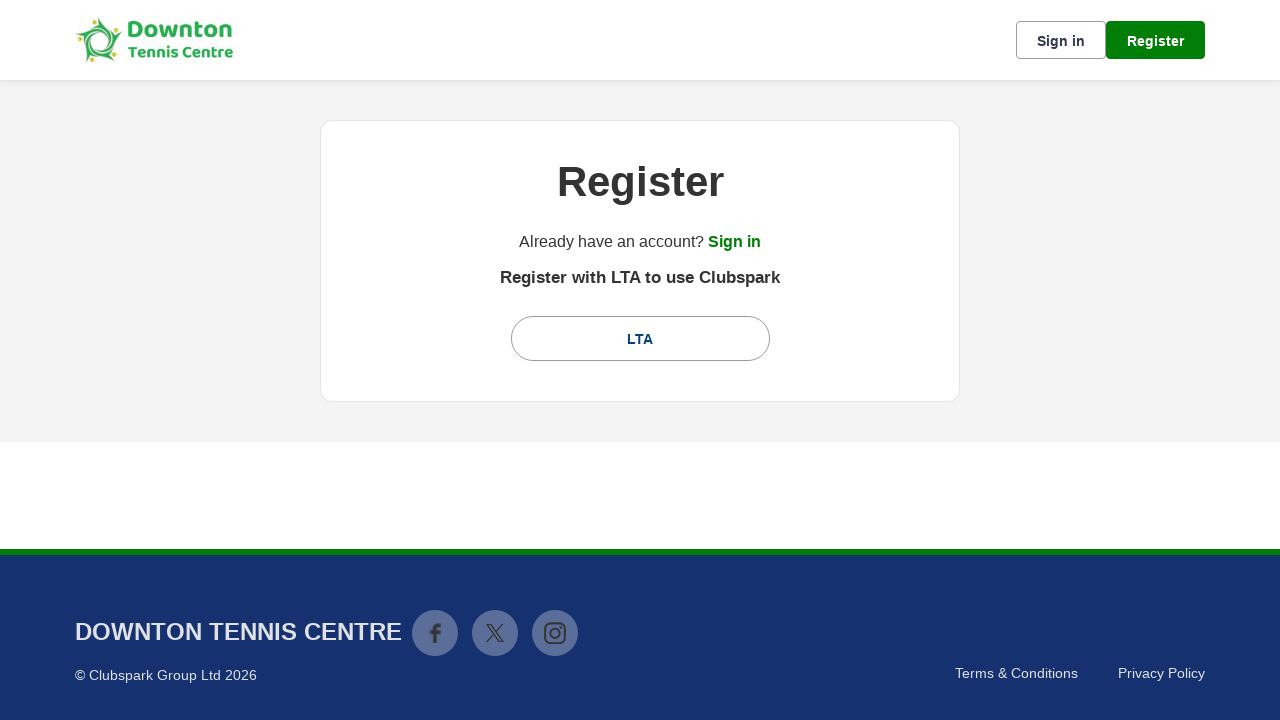

--- FILE ---
content_type: text/html; charset=utf-8
request_url: https://clubspark.lta.org.uk/DowntonTennisCentre/Account/SignUp?returnUrl=https%3A%2F%2Fclubspark.lta.org.uk%2FDowntonTennisCentre&source=DowntonTennisCentre
body_size: 17467
content:



<!DOCTYPE html>
<html lang="en" class="no-js">
<head>

    


    <link rel="icon" type="image/png" href="https://clubspark.lta.org.uk/Library/DowntonTennisCentre?command=Proxy&amp;lang=en&amp;type=Favicons&amp;currentFolder=%2F&amp;hash=f8ab3e7c489a8393b319b0f4f4b3343097089fe3&amp;fileName=High%20Res%20DLC%20Logo.png">



    <title>Clubspark / Downton Tennis Centre / Account / Sign up</title>

      <script> var $jsonp = (function () { var that = {}; that.send = function (src, options) { var callback_name = 'provider', on_success = options.onSuccess; on_timeout = function () { }; var timeout_trigger = window.setTimeout(function () { window[callback_name] = function () { }; on_timeout(); }, 10000); window[callback_name] = function (data) { window.clearTimeout(timeout_trigger); on_success(data); }; var script = document.createElement('script'); script.type = 'text/javascript'; script.async = true; script.src = src; document.getElementsByTagName('head')[0].appendChild(script); }; return that; })(); $jsonp.send('https://auth.clubspark.uk/Account/Provider', { onSuccess: function (data) { if (data != 'None') { window.location = '/Account/AutoSignIn?provider=' + data + '&returnUrl=' + encodeURIComponent(window.location); } } }); </script> 

    <meta charset="utf-8">
    <meta http-equiv="x-ua-compatible" content="ie=edge">
    <meta name="viewport" content="width=device-width">
    <meta name="description">

    

      <input type="hidden" id="gtm-tenant-id" value="00000001-0011-0000-0000-000000000000" />  <input type="hidden" id="gtm-action" value="SignUp" />  <input type="hidden" id="gtm-controller" value="VenueAccount" />  <input type="hidden" id="gtm-venue-id" value="cbbdeaa0-cc9a-47bb-8068-1d9da6fe5cf0" />  <input type="hidden" id="gtm-group-id" />  <input type="hidden" id="gtm-authority-id" value="cbbdeaa0-cc9a-47bb-8068-1d9da6fe5cf0" />  <script> (function(w,d,s,l,i){w[l]=w[l]||[];w[l].push({'gtm.start': new Date().getTime(),event:'gtm.js'});var f=d.getElementsByTagName(s)[0], j=d.createElement(s),dl=l!='dataLayer'?'&l='+l:'';j.async=true;j.src= 'https://www.googletagmanager.com/gtm.js?id='+i+dl;f.parentNode.insertBefore(j,f); })(window,document,'script','dataLayer','GTM-ND88N8T'); </script> 

    <!-- Framebuster -->
    <script type="text/javascript">if (top.location != self.location) top.location = self.location.href;</script>

    <!-- Fonts -->
       <link href="/content/public/clubspark/solo/global/css/comp-fonts.css" type="text/css" media="screen, print" rel="stylesheet" />  <link href="/content/public/clubspark/solo/global/css/archivo-font.css" type="text/css" media="screen, print" rel="stylesheet" />  


    <!-- CSS -->
    <link href="/content/public/clubspark/solo/venue/css/comp-core.css?c=en-GB&amp;v=639009560090000000-251254" rel="stylesheet" type="text/css" />



    

    <link href="https://clubspark.lta.org.uk/DowntonTennisCentre/Theme.css?638998531525900000" rel="stylesheet" type="text/css" />


    <!-- Modenizr -->
    <script type="text/javascript" src="/Scripts/Standalone/modernizr-2.8.3.min.js?c=en-GB&amp;v=639009560090000000-251254"></script>

    <!--[if lte IE 9]>
        <script src="/Scripts/Standalone/html5shiv.min.js?c=en-GB&amp;v=639009560090000000-251254"></script>
    <![endif]-->
    <!-- JS configuration -->
    <script type="text/javascript" src="/DowntonTennisCentre/settings.js?v=639009560090000000-251254-638962084309886332"></script>

    
     
       <!-- Hotjar Tracking Code for Clubspark (solo) -->  <script> (function (h, o, t, j, a, r) { h.hj = h.hj || function () { (h.hj.q = h.hj.q || []).push(arguments) }; h._hjSettings = { hjid: 3491827, hjsv: 6 }; a = o.getElementsByTagName('head')[0]; r = o.createElement('script'); r.async = 1; r.src = t + h._hjSettings.hjid + j + h._hjSettings.hjsv; a.appendChild(r); })(window, document, 'https://static.hotjar.com/c/hotjar-', '.js?sv='); </script> 
       <script src="https://cmp.osano.com/AzqJOFTTKF0J42unN/4414eb75-3374-4b79-99ab-28b3af265ced/osano.js"></script>  
    





    <link href='/Scripts/Standalone/fullcalendar/css/fullcalendar.min.css?c=en-GB&amp;v=639009560090000000-251254' rel='stylesheet' />
    <script src='/Scripts/Standalone/fullcalendar/js/fullcalendar.min.js?c=en-GB&amp;v=639009560090000000-251254'></script>
    <script src="https://cdnjs.cloudflare.com/ajax/libs/ical.js/1.4.0/ical.min.js"></script>
    <script src="https://cdn.jsdelivr.net/npm/@fullcalendar/icalendar@5.5.1/main.global.min.js"></script>

    <script charset="utf-8" src="//cdn.iframe.ly/embed.js?api_key=2e6c991c24cef1d8d890b2"></script>

</head>

<body class="currency- sign-up ">

    <!-- Social ICONS --> <div class="hidden"> <svg viewBox="0 0 24 24" id="icon-social-facebook" version="1.1" xmlns="http://www.w3.org/2000/svg" xmlns:xlink="http://www.w3.org/1999/xlink"> <g id="Icons/Social/Facebook" stroke="none" stroke-width="1"> <path d="M10.1581956,22.9999499 L10.1581956,13.6073942 L7,13.6073942 L7,9.87498122 L10.1581956,9.87498122 L10.1581956,6.92186327 C10.1581956,5.36327323 10.5956948,4.15331518 11.4706925,3.29198911 C12.3456902,2.43066304 13.5077972,2 14.9570123,2 C16.1327909,2 17.0898197,2.05468716 17.8280992,2.16406211 L17.8280992,5.48631981 L15.8593539,5.48631981 C15.1210744,5.48631981 14.6152164,5.65038192 14.3417794,5.97850614 C14.1230301,6.2519432 14.0136552,6.68944174 14.0136552,7.29100301 L14.0136552,9.87498122 L17.499975,9.87498122 L17.0077886,13.6073942 L14.0136552,13.6073942 L14.0136552,22.9999499 L10.1581956,22.9999499 Z" id=""></path> </g> </svg> <svg id="icon-social-instagram" viewBox="0 0 24 24" version="1.1" xmlns="http://www.w3.org/2000/svg" xmlns:xlink="http://www.w3.org/1999/xlink"> <g id="Icons/Social/Instagram" stroke="none" stroke-width="1"> <path d="M12.1874781,7.47069247 C13.0351325,7.47069247 13.8212631,7.68260623 14.5458709,8.10643314 C15.2704788,8.53026004 15.8446961,9.10447742 16.2685231,9.82908528 C16.69235,10.5536931 16.9042637,11.3398237 16.9042637,12.1874781 C16.9042637,13.0351325 16.69235,13.8212631 16.2685231,14.5458709 C15.8446961,15.2704788 15.2704788,15.8446961 14.5458709,16.2685231 C13.8212631,16.69235 13.0351325,16.9042637 12.1874781,16.9042637 C11.3398237,16.9042637 10.5536931,16.69235 9.82908528,16.2685231 C9.10447742,15.8446961 8.53026004,15.2704788 8.10643314,14.5458709 C7.68260623,13.8212631 7.47069247,13.0351325 7.47069247,12.1874781 C7.47069247,11.3398237 7.68260623,10.5536931 8.10643314,9.82908528 C8.53026004,9.10447742 9.10447742,8.53026004 9.82908528,8.10643314 C10.5536931,7.68260623 11.3398237,7.47069247 12.1874781,7.47069247 Z M12.1874781,15.2636426 C13.0351325,15.2636426 13.7597398,14.9628623 14.361301,14.361301 C14.9628623,13.7597398 15.2636426,13.0351325 15.2636426,12.1874781 C15.2636426,11.3398237 14.9628623,10.6152164 14.361301,10.0136552 C13.7597398,9.41209388 13.0351325,9.11131355 12.1874781,9.11131355 C11.3398237,9.11131355 10.6152164,9.41209388 10.0136552,10.0136552 C9.41209388,10.6152164 9.11131355,11.3398237 9.11131355,12.1874781 C9.11131355,13.0351325 9.41209388,13.7597398 10.0136552,14.361301 C10.6152164,14.9628623 11.3398237,15.2636426 12.1874781,15.2636426 Z M18.2167606,7.26561483 C18.1894167,7.56639515 18.0732063,7.82616058 17.8681286,8.04490985 C17.663051,8.26365912 17.4101217,8.37303406 17.1093414,8.37303406 C16.808561,8.37303406 16.5487956,8.26365912 16.3300463,8.04490985 C16.1112971,7.82616058 16.0019221,7.56639515 16.0019221,7.26561483 C16.0019221,6.96483451 16.1112971,6.70506908 16.3300463,6.48631981 C16.5487956,6.26757054 16.808561,6.1581956 17.1093414,6.1581956 C17.4101217,6.1581956 17.6698871,6.26757054 17.8886364,6.48631981 C18.1073856,6.70506908 18.2167606,6.96483451 18.2167606,7.26561483 Z M21.3339407,8.37303406 C21.3612846,9.13865745 21.3749562,10.4101388 21.3749562,12.1874781 C21.3749562,13.9648174 21.3544484,15.2431349 21.3134329,16.0224299 C21.2724174,16.8017249 21.1562069,17.4784811 20.9648009,18.0526985 C20.7187078,18.7362908 20.3427319,19.331016 19.8368739,19.8368739 C19.331016,20.3427319 18.7362908,20.7187078 18.0526985,20.9648009 C17.4784811,21.1562069 16.8017249,21.2724174 16.0224299,21.3134329 C15.2431349,21.3544484 13.9648174,21.3749562 12.1874781,21.3749562 C10.4101388,21.3749562 9.13182132,21.3544484 8.3525263,21.3134329 C7.57323128,21.2724174 6.89647509,21.1425347 6.3222577,20.9237854 C5.63866538,20.7050361 5.04394023,20.3427319 4.53808227,19.8368739 C4.03222431,19.331016 3.65624844,18.7362908 3.41015527,18.0526985 C3.21874927,17.4784811 3.10253882,16.8017249 3.06152329,16.0224299 C3.02050776,15.2431349 3,13.9648174 3,12.1874781 C3,10.4101388 3.02050776,9.13182132 3.06152329,8.3525263 C3.10253882,7.57323128 3.21874927,6.89647509 3.41015527,6.3222577 C3.65624844,5.63866538 4.03222431,5.04394023 4.53808227,4.53808227 C5.04394023,4.03222431 5.63866538,3.65624844 6.3222577,3.41015527 C6.89647509,3.21874927 7.57323128,3.10253882 8.3525263,3.06152329 C9.13182132,3.02050776 10.4101388,3 12.1874781,3 C13.9648174,3 15.2431349,3.02050776 16.0224299,3.06152329 C16.8017249,3.10253882 17.4784811,3.21874927 18.0526985,3.41015527 C18.7362908,3.65624844 19.331016,4.03222431 19.8368739,4.53808227 C20.3427319,5.04394023 20.7187078,5.63866538 20.9648009,6.3222577 C21.1562069,6.89647509 21.2792535,7.58006741 21.3339407,8.37303406 Z M19.3651954,17.6015277 C19.5292575,17.1366853 19.6386324,16.3984058 19.6933196,15.3866892 C19.7206635,14.7851279 19.7343351,13.9374741 19.7343351,12.8437265 L19.7343351,11.5312297 C19.7343351,10.4101388 19.7206635,9.56248435 19.6933196,8.98826697 C19.6386324,7.94920716 19.5292575,7.21092767 19.3651954,6.7734285 C19.0370711,5.92577407 18.4491821,5.33788505 17.6015277,5.00976083 C17.1640285,4.84569872 16.425749,4.73632378 15.3866892,4.68163662 C14.7851279,4.65429272 13.9374741,4.64062109 12.8437265,4.64062109 L11.5312297,4.64062109 C10.4374821,4.64062109 9.58982825,4.65429272 8.98826697,4.68163662 C7.97655043,4.73632378 7.23827094,4.84569872 6.7734285,5.00976083 C5.92577407,5.33788505 5.33788505,5.92577407 5.00976083,6.7734285 C4.84569872,7.21092767 4.73632378,7.94920716 4.68163662,8.98826697 C4.65429272,9.58982825 4.64062109,10.4374821 4.64062109,11.5312297 L4.64062109,12.8437265 C4.64062109,13.9374741 4.65429272,14.7851279 4.68163662,15.3866892 C4.73632378,16.3984058 4.84569872,17.1366853 5.00976083,17.6015277 C5.36522894,18.4491821 5.95311796,19.0370711 6.7734285,19.3651954 C7.23827094,19.5292575 7.97655043,19.6386324 8.98826697,19.6933196 C9.58982825,19.7206635 10.4374821,19.7343351 11.5312297,19.7343351 L12.8437265,19.7343351 C13.9648174,19.7343351 14.8124718,19.7206635 15.3866892,19.6933196 C16.425749,19.6386324 17.1640285,19.5292575 17.6015277,19.3651954 C18.4491821,19.0097272 19.0370711,18.4218382 19.3651954,17.6015277 Z"></path> </g> </svg> <svg id="icon-social-twitter" viewBox="0 0 24 24"> <path d="M2.77241 3L10.0862 12.7791L2.72632 20.73H4.38287L10.8266 13.7687L16.0328 20.73H21.6697L13.9442 10.4009L20.7949 3H19.1383L13.2042 9.411L8.40934 3H2.77241ZM5.20845 4.22008H7.79802L19.2334 19.5099H16.6438L5.20845 4.22008Z" fill="white" /> </svg> <svg version="1.1" id="icon-social-email" xmlns="http://www.w3.org/2000/svg" xmlns:xlink="http://www.w3.org/1999/xlink" viewBox="0 0 24 24" xml:space="preserve"> <path d="M12.027,12.998h0.004c0.159,0,0.316-0.049,0.442-0.138l0.035-0.023c0.007-0.006,0.015-0.01,0.024-0.016l0.401-0.355 l9.577-8.417C22.491,4.02,22.457,4,22.42,4H1.58C1.555,4,1.531,4.009,1.51,4.027l10.021,8.795 C11.658,12.933,11.837,12.998,12.027,12.998L12.027,12.998z M1,5.691v12.478l7.178-6.176L1,5.691z M15.831,12.035L23,18.172V5.732 L15.831,12.035z M13.083,14.537c-0.287,0.249-0.66,0.388-1.054,0.388c-0.393,0-0.766-0.136-1.052-0.386l-1.645-1.444L1.468,19.86 v0.021C1.468,19.945,1.519,20,1.582,20h20.84c0.059,0,0.11-0.055,0.11-0.119v-0.019l-7.857-6.724L13.083,14.537z M13.083,13.539" /> </svg> <svg xmlns="http://www.w3.org/2000/svg" id="icon-clock" width="24" height="24" fill="none" viewBox="0 0 24 24"> <path stroke="#737680" stroke-linecap="round" stroke-linejoin="round" stroke-miterlimit="10" stroke-width="1.2" d="M12.1 20.4c4.584 0 8.3-3.716 8.3-8.3 0-4.584-3.716-8.3-8.3-8.3-4.584 0-8.3 3.716-8.3 8.3 0 4.584 3.716 8.3 8.3 8.3z" /> <path stroke="#737680" stroke-linecap="round" stroke-linejoin="round" stroke-miterlimit="10" stroke-width="1.2" d="M12.1 7.572V12.1h4.527" /> </svg> <svg xmlns="http://www.w3.org/2000/svg" id="icon-date" width="20" height="19" fill="none" viewBox="0 0 20 19"> <path stroke="#333" stroke-linecap="square" stroke-miterlimit="10" stroke-width="1.3" d="M2.083 6.855h16.625M17.197 3.077H3.595c-.835 0-1.512.676-1.512 1.511v11.335c0 .835.677 1.512 1.512 1.512h13.602c.835 0 1.511-.677 1.511-1.512V4.588c0-.835-.676-1.511-1.511-1.511zM5.862 1.565v2.267M14.93 1.565v2.267" class="icon-stroke-1" /> </svg> <svg xmlns="http://www.w3.org/2000/svg" id="icon-time" width="19" height="18" fill="none" viewBox="0 0 19 18"> <path stroke="#333" stroke-linecap="square" stroke-miterlimit="10" stroke-width="1.3" d="M9.5 16.875c4.35 0 7.875-3.526 7.875-7.875 0-4.35-3.526-7.875-7.875-7.875-4.35 0-7.875 3.526-7.875 7.875 0 4.35 3.526 7.875 7.875 7.875z" /> <path stroke="#333" stroke-linecap="square" stroke-miterlimit="10" stroke-width="1.3" d="M9.5 4.705V9h4.296" /> </svg> <svg id="social-facebook-v2" xmlns="http://www.w3.org/2000/svg" viewBox="0 0 42 42"> <g> <path d="M21,1c11.028,0,20,8.972,20,20s-8.972,20-20,20S1,32.028,1,21S9.972,1,21,1 M21,0C9.402,0,0,9.402,0,21s9.402,21,21,21 s21-9.402,21-21S32.598,0,21,0L21,0z" /> </g> <g> <g> <defs><rect id="SVGID_3_" x="15" y="10.014" width="12" height="21.972" /></defs> <clipPath id="SVGID_1_"><use xlink:href="#SVGID_3_" style="overflow:visible;" /></clipPath> <path class="st0" d="M26.432,9.99l-2.849-0.004c-3.201,0-5.27,2.122-5.27,5.407v2.493h-2.865c-0.247,0-0.447,0.2-0.447,0.447 v3.613c0,0.246,0.201,0.447,0.447,0.447h2.865v9.116c0,0.247,0.201,0.447,0.449,0.447h3.737c0.248,0,0.449-0.2,0.449-0.447v-9.116 h3.349c0.248,0,0.448-0.201,0.448-0.447l0.002-3.613c0-0.118-0.048-0.232-0.132-0.317c-0.084-0.084-0.198-0.131-0.317-0.131h-3.35 v-2.114c0-1.016,0.242-1.531,1.565-1.531l1.92-0.001c0.248,0,0.448-0.201,0.448-0.448v-3.354 C26.878,10.191,26.679,9.991,26.432,9.99L26.432,9.99z M26.432,9.99" /> </g> </g> </svg> <svg id="social-email-v2" xmlns="http://www.w3.org/2000/svg" viewBox="0 0 42 42"> <g> <path d="M21,1c11.028,0,20,8.972,20,20s-8.972,20-20,20S1,32.028,1,21S9.972,1,21,1 M21,0C9.402,0,0,9.402,0,21s9.402,21,21,21 s21-9.402,21-21S32.598,0,21,0L21,0z" /> </g> <path d="M21.027,21.998h0.004c0.159,0,0.316-0.049,0.442-0.138l0.035-0.023c0.007-0.006,0.015-0.01,0.024-0.016l0.401-0.355 l9.577-8.417C31.491,13.02,31.457,13,31.42,13H10.58c-0.025,0-0.049,0.009-0.07,0.027l10.021,8.795 C20.658,21.933,20.837,21.998,21.027,21.998L21.027,21.998z M10,14.691v12.478l7.178-6.176L10,14.691z M24.831,21.035L32,27.172 v-12.44L24.831,21.035z M22.083,23.537c-0.287,0.249-0.66,0.388-1.054,0.388c-0.393,0-0.766-0.136-1.052-0.386l-1.645-1.444 l-7.864,6.765v0.021c0,0.064,0.051,0.119,0.114,0.119h20.84c0.059,0,0.11-0.055,0.11-0.119v-0.019l-7.857-6.724L22.083,23.537z" /> </svg> <svg id="social-twitter-v2" xmlns="http://www.w3.org/2000/svg" viewBox="0 0 42 42"> <g> <path d="M21,1c11.028,0,20,8.972,20,20s-8.972,20-20,20S1,32.028,1,21S9.972,1,21,1 M21,0C9.402,0,0,9.402,0,21s9.402,21,21,21 s21-9.402,21-21S32.598,0,21,0L21,0z" /> </g> <g> <path d="M31.439,14.527c-0.765,0.339-1.593,0.574-2.459,0.677c0.885-0.53,1.561-1.37,1.886-2.372 c-0.828,0.491-1.746,0.848-2.727,1.039c-0.777-0.829-1.892-1.351-3.122-1.351c-2.364,0-4.282,1.918-4.282,4.281 c0,0.338,0.04,0.662,0.11,0.975c-3.562-0.179-6.715-1.88-8.83-4.473c-0.37,0.631-0.58,1.37-0.58,2.154 c0,1.484,0.758,2.797,1.905,3.561c-0.702-0.018-1.357-0.215-1.936-0.535v0.053c0,2.076,1.477,3.809,3.433,4.204 c-0.358,0.096-0.739,0.145-1.127,0.145c-0.274,0-0.542-0.024-0.809-0.075c0.548,1.701,2.126,2.935,4.001,2.975 c-1.467,1.147-3.314,1.828-5.321,1.828c-0.344,0-0.682-0.019-1.019-0.057c1.899,1.217,4.148,1.923,6.568,1.923 c7.875,0,12.182-6.524,12.182-12.18l-0.013-0.554C30.139,16.14,30.865,15.388,31.439,14.527L31.439,14.527z M31.439,14.527" /> </g> </svg> <svg id="basket-icon" width="100%" height="100%" viewBox="0 0 39 36" fill="none" xmlns="http://www.w3.org/2000/svg"><g clip-path="url(#clip0)"><path d="M11.6944 35.7049C12.8687 35.7049 13.8206 34.7529 13.8206 33.5786C13.8206 32.4043 12.8687 31.4524 11.6944 31.4524C10.5201 31.4524 9.56812 32.4043 9.56812 33.5786C9.56812 34.7529 10.5201 35.7049 11.6944 35.7049Z" fill="#333333" /><path d="M25.515 35.7049C26.6893 35.7049 27.6412 34.7529 27.6412 33.5786C27.6412 32.4043 26.6893 31.4524 25.515 31.4524C24.3407 31.4524 23.3887 32.4043 23.3887 33.5786C23.3887 34.7529 24.3407 35.7049 25.515 35.7049Z" fill="#333333" /><path d="M11.4286 29.3261H27.907L32 16.5687H9.46179L7.44186 7.79789C7.31747 7.3163 6.87628 6.9846 6.37874 7.00055H1.06312C0.475747 7.00055 0 7.4763 0 8.06367C0 8.65105 0.475747 9.1268 1.06312 9.1268H5.52824L10.3123 29.3261H11.4286Z" fill="#333333" /></g><defs><clipPath id="clip0"><rect width="39" height="36" fill="white" /></clipPath></defs></svg> <svg xmlns="http://www.w3.org/2000/svg" id="pause-icon" fill="none" viewBox="0 0 24 24"> <path fill="#737680" d="M9 7H11V17H9zM14 7H16V17H14z" /> </svg> <svg xmlns="http://www.w3.org/2000/svg" id="play-icon" fill="none" viewBox="0 0 24 24"> <path fill="#737680" d="M17 11.5l-8.25 4.763V6.737L17 11.5z" /> </svg> <svg xmlns="http://www.w3.org/2000/svg" fill="none" viewBox="0 0 30 30" id="icon-location-booking"> <path stroke-width="1.2" d="M14.193 20.5c.344.969.996 1.003 1.457.079l5.233-10.511c.46-.926.033-1.326-.953-.894L8.716 14.079c-.987.431-.949 1.043.084 1.367l4.044 1.263 1.349 3.79z" /> </svg> <svg xmlns="http://www.w3.org/2000/svg" fill="none" viewBox="0 0 30 30" id="icon-clock-booking"> <path stroke-linecap="square" stroke-miterlimit="10" stroke-width="1.3" d="M15 23c4.418 0 8-3.582 8-8s-3.582-8-8-8-8 3.582-8 8 3.582 8 8 8z" /> <path stroke-linecap="square" stroke-miterlimit="10" stroke-width="1.3" d="M15 10.637V15h4.364" /> </svg> <svg xmlns="http://www.w3.org/2000/svg" fill="none" viewBox="0 0 30 30" id="icon-calendar-booking"> <path stroke-linecap="square" stroke-miterlimit="10" stroke-width="1.3" d="M7 12.333h16M21.546 8.523H8.455C7.65 8.523 7 9.206 7 10.047v11.429C7 22.317 7.651 23 8.455 23h13.09C22.35 23 23 22.317 23 21.476V10.047c0-.841-.651-1.524-1.454-1.524zM10.636 7v2.286M19.363 7v2.286" /> </svg> <svg id="icon_info" xmlns="http://www.w3.org/2000/svg" width="24" height="24" fill="none" viewBox="0 0 24 24"> <path stroke="#16316F" stroke-linecap="round" stroke-linejoin="round" stroke-miterlimit="10" stroke-width="1.5" d="M3.601 12.146C3.521 7.508 7.361 3.682 12 3.601c4.639-.08 8.318 3.615 8.399 8.253.08 4.637-3.76 8.465-8.4 8.544-4.638.082-8.317-3.614-8.398-8.252zM12 11.29v4.964" /> <path fill="#16316F" stroke="#16316F" stroke-linejoin="round" stroke-miterlimit="10" stroke-width="1.5" d="M11.646 8.455c0-.196.158-.355.354-.355.196 0 .355.159.355.355 0 .196-.159.354-.355.354-.196 0-.354-.158-.354-.354z" /> </svg> <svg id="icon-external-link" xmlns="http://www.w3.org/2000/svg" width="16" height="16" viewBox="0 0 16 16" fill="currentColor"> <path d="M12.557 8.946v3.611c0 .798-.646 1.445-1.444 1.445H2.445c-.798 0-1.445-.647-1.445-1.445V3.89c0-.798.647-1.444 1.445-1.444h3.611v1.444H2.445v8.668h8.668V8.946h1.444zm-.002-5.48L7.287 8.734 6.266 7.713l5.268-5.268H8.22V1H14v5.779h-1.445V3.466z"></path> </svg> <svg id="icon-help" xmlns="http://www.w3.org/2000/svg" width="18" height="22" fill="none" viewBox="0 0 18 22"> <path stroke="#767676" stroke-linecap="round" stroke-linejoin="round" stroke-miterlimit="10" stroke-width="1.5" d="M9 16.335c4.05 0 7.333-3.284 7.333-7.334S13.05 1.668 9 1.668c-4.05 0-7.333 3.283-7.333 7.333 0 4.05 3.283 7.334 7.333 7.334z" /> <path stroke="#767676" stroke-linecap="round" stroke-linejoin="round" stroke-miterlimit="10" stroke-width="1.5" d="M7 6.969C7 5.882 7.895 5 9 5c1.104 0 2 .882 2 1.969 0 1.088-.667 1.312-2 2.297v1.067" /> <g> <path fill="#767676" d="M9.333 12.67c0 .184-.149.333-.333.333-.184 0-.334-.15-.334-.334 0-.184.15-.333.334-.333.184 0 .333.149.333.333z" /> <path stroke="#767676" stroke-linejoin="round" stroke-miterlimit="10" stroke-width="1.5" d="M9.333 12.67c0 .184-.149.333-.333.333-.184 0-.334-.15-.334-.334 0-.184.15-.333.334-.333.184 0 .333.149.333.333z" /> </g> </svg> <svg id="icon-info" width="20" height="20" viewBox="0 0 20 20" fill="none" xmlns="http://www.w3.org/2000/svg"> <path d="M0.834658 10.1617C0.746741 5.099 4.93699 0.923413 9.99966 0.834663C15.0615 0.747663 19.0768 4.78 19.1647 9.84266C19.2526 14.9037 15.0615 19.081 9.99966 19.168C4.93782 19.2567 0.922491 15.2227 0.834658 10.1617Z" stroke="#333333" stroke-width="1.5" stroke-miterlimit="10" stroke-linecap="round" stroke-linejoin="round" /> <path d="M9.99927 9.16935L9.99927 15.0027" stroke="#333333" stroke-width="1.5" stroke-miterlimit="10" stroke-linecap="round" stroke-linejoin="round" /> <path d="M9.58292 5.83626C9.58292 5.60593 9.76926 5.4196 9.99959 5.4196C10.2299 5.4196 10.4163 5.60593 10.4163 5.83626C10.4163 6.0666 10.2299 6.25293 9.99959 6.25293C9.76926 6.25293 9.58292 6.0666 9.58292 5.83626Z" fill="#333333" stroke="#333333" stroke-width="1.5" stroke-miterlimit="10" stroke-linejoin="round" /> </svg> <svg id="icon-progress-tick" width="15" height="15" viewBox="0 0 24 24" fill="none" xmlns="http://www.w3.org/2000/svg"> <path d="M3 12L9 18L22 5" stroke="#000" stroke-width="1.7" stroke-miterlimit="10" stroke-linecap="round" stroke-linejoin="round" /> </svg> <svg id="icon-chevron" xmlns="http://www.w3.org/2000/svg" width="16" height="17" fill="none" viewBox="0 0 16 17"> <path stroke-linecap="round" stroke-linejoin="round" stroke-miterlimit="10" stroke-width="1.5" d="M10 4.5l-5 4 5 4" /> </svg> <svg id="icon-chevron-nav" width="28" height="28" viewBox="0 0 28 28" fill="none" xmlns="http://www.w3.org/2000/svg"> <path d="M10.4999 21.0002L16.5763 14.9238L10.4999 8.8474" stroke-width="2" stroke-miterlimit="10" stroke-linecap="round" stroke-linejoin="round" /> </svg> <svg id="icon-warning" xmlns="http://www.w3.org/2000/svg" width="24" height="24" fill="none" viewBox="0 0 24 24"> <path stroke="#D31F2A" stroke-linecap="round" stroke-linejoin="round" stroke-miterlimit="10" stroke-width="1.5" d="M12 14.111v-6" /> <path fill="#D31F2A" stroke="#D31F2A" stroke-linejoin="round" stroke-miterlimit="10" stroke-width="1.5" d="M12.5 18.111c0 .277-.224.5-.5.5-.277 0-.5-.223-.5-.5 0-.276.223-.5.5-.5.276 0 .5.224.5.5z" /> <path stroke="#D31F2A" stroke-width="1.5" d="M9.353 2.804c1.177-2.257 4.117-2.257 5.293 0l7.94 15.23c1.176 2.257-.294 5.077-2.646 5.077H4.06c-2.352 0-3.822-2.82-2.646-5.077l7.94-15.23z" /> </svg> <svg id="icon-communication" xmlns="http://www.w3.org/2000/svg" viewBox="0 0 48 48"> <path stroke-linecap="round" stroke-linejoin="round" stroke-miterlimit="10" stroke-width="1.5" d="M20.334 39.024c2.72 1.864 6.317 2.999 10.266 2.999 1.762 0 3.448-.237 5.025-.652l5.975 3.585v-6.463c2.72-2.116 4.4-5.01 4.4-8.204 0-1.557-.4-3.042-1.123-4.4" /> <path stroke-linecap="round" stroke-linejoin="round" stroke-miterlimit="10" stroke-width="1.5" d="M21.8 3.889c-10.936 0-19.8 6.895-19.8 15.4 0 3.664 1.652 7.025 4.4 9.67v10.13l9.992-4.996c1.721.38 3.53.596 5.408.596 10.936 0 19.8-6.895 19.8-15.4 0-8.506-8.864-15.4-19.8-15.4z" /> </svg> <svg id="icon-user" xmlns="http://www.w3.org/2000/svg" viewBox="0 0 48 48"> <path stroke-miterlimit="10" stroke-width="1.5" d="M26.943 29.061c2.392-1.84 5.52-2.852 8.372-2.852 6.072 0 11.684 4.968 11.684 11.04H31.911M15.72 6.889c4.6 0 8.28 3.68 8.28 8.28s-3.68 8.28-8.28 8.28-8.28-3.68-8.28-8.28 3.68-8.28 8.28-8.28zM35.04 8.729c3.587 0 6.44 2.852 6.44 6.44 0 3.587-2.852 6.44-6.44 6.44-3.588 0-6.44-2.853-6.44-6.44 0-3.588 2.852-6.44 6.44-6.44zM1 41.849c0-8.096 6.624-14.72 14.72-14.72 3.22 0 6.256 1.012 8.832 2.944.276.184.46.368.736.552.276.184.46.368.644.644 1.288 1.288 2.392 2.76 3.128 4.508.828 1.932 1.288 3.956 1.288 6.072H1z" /> </svg> <svg id="icon-question" xmlns="http://www.w3.org/2000/svg" fill="none" viewBox="0 0 18 22"> <path stroke-linecap="round" stroke-linejoin="round" stroke-miterlimit="10" stroke-width="1" d="M9 16.335c4.05 0 7.333-3.284 7.333-7.334S13.05 1.668 9 1.668c-4.05 0-7.333 3.283-7.333 7.333 0 4.05 3.283 7.334 7.333 7.334z" /> <path stroke-linecap="round" stroke-linejoin="round" stroke-miterlimit="10" stroke-width="1" d="M7 6.969C7 5.882 7.895 5 9 5c1.104 0 2 .882 2 1.969 0 1.088-.667 1.312-2 2.297v1.067" /> <g> <path d="M9.333 12.67c0 .184-.149.333-.333.333-.184 0-.334-.15-.334-.334 0-.184.15-.333.334-.333.184 0 .333.149.333.333z" /> <path stroke-linejoin="round" stroke-miterlimit="10" stroke-width="1" d="M9.333 12.67c0 .184-.149.333-.333.333-.184 0-.334-.15-.334-.334 0-.184.15-.333.334-.333.184 0 .333.149.333.333z" /> </g> </svg> <svg id="icon-alert" viewBox="0 0 24 24" fill="none" xmlns="http://www.w3.org/2000/svg"> <path d="M20.399 11.853c.08 4.638-3.76 8.464-8.399 8.545-4.639.08-8.318-3.614-8.399-8.253-.08-4.637 3.76-8.464 8.399-8.544 4.639-.081 8.318 3.615 8.399 8.252zM12 12.708V7.744" stroke="#737680" stroke-width="1.5" stroke-miterlimit="10" stroke-linecap="round" stroke-linejoin="round" /> <path d="M12.354 15.544a.354.354 0 1 1-.708 0 .354.354 0 0 1 .708 0z" fill="#737680" stroke="#737680" stroke-width="1.2" stroke-miterlimit="10" stroke-linejoin="round" /> </svg> <svg id="icon-notification" viewBox="0 0 72 72" fill="none" xmlns="http://www.w3.org/2000/svg"> <g opacity="0.5"> <path d="M41.7501 8.99805H65.6157C67.8248 8.99805 69.6157 10.7889 69.6157 12.998V57.633C69.6157 59.8421 67.8248 61.633 65.6157 61.633H5.49988C3.29074 61.633 1.49988 59.8421 1.49988 57.633V12.998C1.49988 10.7889 3.29074 8.99805 5.49988 8.99805H29.3654" stroke="#323950" stroke-width="1.5" stroke-miterlimit="10" stroke-linecap="round" stroke-linejoin="round" /> <path opacity="0.48" d="M47.2756 27.9939L47.2599 27.9685C47.2528 27.9565 47.2456 27.9445 47.2379 27.9328C47.0243 27.5951 46.7447 27.2965 46.4445 27.1002L35.9552 21.2416C35.646 21.135 35.3203 21.0817 34.9925 21.0841C34.6245 21.0841 34.2566 21.1472 33.9469 21.2731L29.5764 23.7142L23.6729 27.0356C23.3275 27.2312 23.0027 27.5663 22.7645 27.9526C22.7534 27.9702 22.7428 27.9883 22.7322 28.0062L22.7279 28.0135C22.5112 28.3821 22.3751 28.7896 22.3751 29.1586V40.4769C22.3751 41.255 22.9887 42.21 23.6786 42.5996L33.7656 48.2587C34.1045 48.4498 34.5519 48.5467 35.0014 48.5501H35.0254C35.4828 48.5501 35.9403 48.4529 36.2854 48.2582L46.3459 42.599C47.0358 42.21 47.6439 41.255 47.6439 40.4764V29.1578C47.6428 28.7832 47.5001 28.3676 47.2756 27.9939ZM34.9985 34.83L34.9948 34.832L29.73 37.8021L31.6064 32.9266L34.9985 24.1131V34.83ZM35.0102 45.5225L35.0005 34.8532L40.2447 31.9234L35.0102 45.5225Z" fill="#323950" /> </g> </svg> <svg id="icon-trolley" viewBox="0 0 32 32" fill="none" xmlns="http://www.w3.org/2000/svg"> <g clip-path="url(#clip0)"> <path d="M25.5149 30.7049C26.6892 30.7049 27.6412 29.7529 27.6412 28.5786C27.6412 27.4043 26.6892 26.4524 25.5149 26.4524C24.3406 26.4524 23.3887 27.4043 23.3887 28.5786C23.3887 29.7529 24.3406 30.7049 25.5149 30.7049Z" fill="#333333" /> <path d="M11.6901 30.7C12.8601 30.7 13.8201 29.75 13.8201 28.57C13.8201 27.4 12.8701 26.44 11.6901 26.44C10.5101 26.44 9.56006 27.39 9.56006 28.57C9.57006 29.75 10.5201 30.7 11.6901 30.7Z" fill="#333333" /> <path d="M25.5099 30.7C26.6799 30.7 27.6399 29.75 27.6399 28.57C27.6399 27.4 26.6899 26.44 25.5099 26.44C24.3399 26.44 23.3799 27.39 23.3799 28.57C23.3899 29.75 24.3399 30.7 25.5099 30.7Z" fill="#333333" /> <path d="M29.26 13.57L26.45 22.33H11.89L9.82 13.57H29.26ZM6.41 2C6.4 2 6.39 2 6.38 2H1.06C0.48 2 0 2.48 0 3.06C0 3.65 0.48 4.12 1.06 4.12H5.53L10.31 24.32H11.43H27.91L32 11.57H9.46L7.44 2.8C7.32 2.33 6.9 2 6.41 2Z" fill="#333333" /> </g> <defs> <clipPath id="clip0"> <rect width="32" height="28.7" fill="white" transform="translate(0 2)" /> </clipPath> </defs> </svg> <svg xmlns="http://www.w3.org/2000/svg" width="20" height="19" fill="none" id="icon-date-v2" viewBox="0 0 20 19"> <path fill="none" stroke-linecap="square" stroke-miterlimit="10" stroke-width="1.3" d="M2.083 6.855h16.625M17.197 3.077H3.595c-.835 0-1.512.676-1.512 1.511v11.335c0 .835.677 1.512 1.512 1.512h13.602c.835 0 1.511-.677 1.511-1.512V4.588c0-.835-.676-1.511-1.511-1.511zM5.862 1.565v2.267M14.93 1.565v2.267" /> </svg> <svg id="icon-warning" width="20" height="21" viewBox="0 0 20 21" fill="none" xmlns="http://www.w3.org/2000/svg"> <path fill-rule="evenodd" clip-rule="evenodd" d="M12.8704 2.39707C12.2541 1.21467 11.1434 0.583496 9.99993 0.583496C8.85643 0.583496 7.74581 1.21468 7.12945 2.39707L0.513185 15.0894C-0.0982662 16.2624 -0.0205366 17.5794 0.513187 18.6033C1.04769 19.6286 2.07646 20.4168 3.38367 20.4168H16.6162C17.9234 20.4168 18.9522 19.6286 19.4867 18.6033C20.0204 17.5794 20.0981 16.2623 19.4867 15.0894L12.8704 2.39707ZM8.45957 3.09044C8.8234 2.39249 9.42811 2.0835 9.99993 2.0835C10.5718 2.0835 11.1765 2.39249 11.5403 3.09044L18.1566 15.7827C18.5253 16.4901 18.4805 17.2885 18.1566 17.9099C17.8334 18.5298 17.2694 18.9168 16.6162 18.9168H3.38367C2.73052 18.9168 2.16648 18.5298 1.84331 17.9099C1.51937 17.2885 1.47458 16.4901 1.84331 15.7827L8.45957 3.09044ZM10 6.41683C10.4142 6.41683 10.75 6.75262 10.75 7.16683L10.75 12.1668C10.75 12.581 10.4142 12.9168 10 12.9168C9.5858 12.9168 9.25002 12.581 9.25002 12.1668L9.25002 7.16683C9.25002 6.75262 9.5858 6.41683 10 6.41683ZM9.99953 16.7502C9.30917 16.7502 8.74953 16.1905 8.74953 15.5002V15.4918C8.74953 14.8015 9.30917 14.2418 9.99953 14.2418C10.6899 14.2418 11.2495 14.8015 11.2495 15.4918V15.5002C11.2495 16.1905 10.6899 16.7502 9.99953 16.7502Z" fill="#D42F42" /> </svg> <svg id="icon-add" width="16" height="16" viewBox="0 0 16 16" xmlns="http://www.w3.org/2000/svg"> <path fill-rule="evenodd" clip-rule="evenodd" d="M7.00029 13.2784C7.00028 13.8307 7.44799 14.2784 8.00028 14.2784C8.55256 14.2784 9.00028 13.8307 9.00029 13.2784L9.00034 9L13.2784 8.99996C13.8307 8.99995 14.2784 8.55223 14.2784 7.99995C14.2784 7.44766 13.8307 6.99995 13.2784 6.99996L9.00036 7L9.00041 2.72167C9.00042 2.16939 8.55271 1.72168 8.00042 1.72168C7.44814 1.72168 7.00042 2.1694 7.00041 2.72168L7.00036 7.00002L2.72169 7.00007C2.1694 7.00008 1.72168 7.4478 1.72168 8.00008C1.72168 8.55237 2.16939 9.00008 2.72167 9.00007L7.00034 9.00002L7.00029 13.2784Z" /> </svg> <svg id="icon-quote" width="24" height="24" viewBox="0 0 24 24" fill="none" xmlns="http://www.w3.org/2000/svg"> <path d="M11.146 15.61c0 1.569-1.447 3.003-3.256 3.003-2.988 0-4.29-2.211-4.29-5.162 0-3.388 3.414-6.654 6.512-8.016l.827 1.333c-2.552 1.237-4.46 2.914-4.73 5.725h1.056c1.13 0 2.305.183 3.09.995.558.58.79 1.32.79 2.121zm9.254 0c0 1.569-1.447 3.003-3.255 3.003-2.989 0-4.291-2.211-4.291-5.162 0-3.388 3.414-6.654 6.512-8.016l.827 1.333c-2.552 1.237-4.46 2.914-4.73 5.725 1.152 0 2.107-.041 2.958.263 1.325.474 1.979 1.499 1.979 2.853z" /> </svg> <svg id="facebook-icon-new" viewBox="0 0 24 24"> <path d="M13.5 9V7.21406C13.5 6.40781 13.6781 6 14.9297 6H16.5V3H13.8797C10.6688 3 9.60938 4.47188 9.60938 6.99844V9H7.5V12H9.60938V21H13.5V12H16.1437L16.5 9H13.5Z" /> </svg> <svg id="x-icon" viewBox="0 0 24 24"> <path d="M2.77241 3L10.0862 12.7791L2.72632 20.73H4.38287L10.8266 13.7687L16.0328 20.73H21.6697L13.9442 10.4009L20.7949 3H19.1383L13.2042 9.411L8.40934 3H2.77241ZM5.20845 4.22008H7.79802L19.2334 19.5099H16.6438L5.20845 4.22008Z" /> </svg> <svg id="instagram-icon" width="27" height="27" viewBox="0 0 27 27"> <path d="M12.954 9.167A3.755 3.755 0 0 0 9.2 12.921a3.734 3.734 0 0 0 3.754 3.755 3.755 3.755 0 0 0 3.755-3.755c0-2.056-1.698-3.754-3.755-3.754zm0 6.203a2.445 2.445 0 0 1-2.448-2.449c0-1.338 1.077-2.415 2.448-2.415a2.41 2.41 0 0 1 2.416 2.415c0 1.372-1.077 2.449-2.416 2.449zm4.767-6.333a.878.878 0 0 0-.882-.882.878.878 0 0 0-.881.882c0 .49.391.881.881.881s.882-.392.882-.881zm2.48.881c-.065-1.175-.326-2.22-1.175-3.069-.848-.848-1.893-1.11-3.068-1.175-1.208-.065-4.832-.065-6.04 0-1.175.066-2.187.327-3.068 1.175C6 7.7 5.74 8.743 5.674 9.92c-.065 1.207-.065 4.83 0 6.038.066 1.176.327 2.188 1.176 3.07.881.848 1.893 1.109 3.068 1.174 1.208.066 4.832.066 6.04 0 1.175-.065 2.22-.326 3.068-1.175.85-.881 1.11-1.893 1.176-3.069.065-1.207.065-4.831 0-6.039zm-1.566 7.313c-.229.652-.751 1.142-1.372 1.403-.979.392-3.264.294-4.309.294-1.077 0-3.362.098-4.309-.294a2.475 2.475 0 0 1-1.404-1.403c-.391-.947-.293-3.232-.293-4.31 0-1.044-.098-3.33.293-4.309.262-.62.751-1.11 1.404-1.37.947-.393 3.232-.295 4.31-.295 1.044 0 3.33-.098 4.309.294.62.229 1.11.751 1.37 1.371.392.98.294 3.265.294 4.31 0 1.077.098 3.362-.293 4.309z" /> </svg> <svg id="youtube-icon" width="27" height="27" viewBox="0 0 27 27"> <path d="M23.217 8.86a2.411 2.411 0 0 0-.667-1.09 2.607 2.607 0 0 0-1.15-.633c-.643-.164-2.151-.281-4.525-.352L13.5 6.75l-3.375.035c-2.373.07-3.882.188-4.524.352a2.606 2.606 0 0 0-1.15.633 2.411 2.411 0 0 0-.668 1.09c-.173.632-.296 1.593-.37 2.882a47.194 47.194 0 0 0-.038 1.758l.037 1.758c.075 1.312.198 2.285.371 2.918.124.398.346.75.668 1.055.321.304.705.515 1.15.632.642.165 2.15.282 4.524.352l3.375.035 3.375-.035c2.374-.07 3.882-.188 4.525-.352a2.607 2.607 0 0 0 1.15-.632 2.43 2.43 0 0 0 .667-1.055c.173-.633.297-1.606.371-2.918l.037-1.758-.037-1.758c-.074-1.289-.198-2.25-.37-2.883zm-11.794 7.523v-5.73l5.304 2.847-5.304 2.883z" /> </svg> <svg id="icon-menu" viewBox="0 0 28 21"> <line x1="1" y1="1.04004" x2="27" y2="1.04004" stroke="#0A6DFF" stroke-width="2" stroke-linecap="round" stroke-linejoin="bevel" /> <line x1="1" y1="10.64" x2="27" y2="10.64" stroke="#0A6DFF" stroke-width="2" stroke-linecap="round" stroke-linejoin="bevel" /> <line x1="1" y1="20" x2="27" y2="20" stroke="#0A6DFF" stroke-width="2" stroke-linecap="round" stroke-linejoin="bevel" /> </svg> <svg id="icon-menu-close" viewBox="0 0 22 21"> <line x1="1.6001" y1="19.5848" x2="19.9849" y2="1.2" stroke="#0A6DFF" stroke-width="2" stroke-linecap="round" stroke-linejoin="bevel" /> <line x1="2.01431" y1="1.20004" x2="20.3991" y2="19.5848" stroke="#0A6DFF" stroke-width="2" stroke-linecap="round" stroke-linejoin="bevel" /> </svg> <svg id="icon-facilities-parking" width="44" height="44" viewBox="0 0 44 44" fill="none"> <rect width="44" height="44" rx="4" fill="#333" /> <path d="M31.778 9.167H12.222a3.056 3.056 0 0 0-3.055 3.055v19.556a3.055 3.055 0 0 0 3.055 3.055h19.556a3.056 3.056 0 0 0 3.055-3.055V12.222a3.056 3.056 0 0 0-3.055-3.055zm-8.556 15.277h-3.055v4.278a.61.61 0 0 1-.611.611h-1.223a.611.611 0 0 1-.61-.61V15.277a.611.611 0 0 1 .61-.611h4.716A5.005 5.005 0 0 1 28.1 19.22a4.895 4.895 0 0 1-4.878 5.223z" fill="#fff" /> <path d="M23.222 17.111h-3.055V22h3.055a2.444 2.444 0 1 0 0-4.889z" fill="#fff" /> </svg> <svg id="icon-facilities-lighting" width="44" height="44" viewBox="0 0 44 44"> <rect width="44" height="44" rx="4" fill="#333" /> <path d="M23.404 11.837V8.8h-2.34v3.037c-2.991.553-5.266 3.176-5.266 6.325 0 3.316 2.718 11.117 6.436 11.117s6.436-7.802 6.436-11.117c0-3.15-2.274-5.772-5.266-6.325zM22.234 36.3a.585.585 0 0 1-.585-.585v-2.34a.585.585 0 1 1 1.17 0v2.34a.585.585 0 0 1-.585.585zM31.336 32.53c-.15 0-.299-.057-.413-.172l-1.656-1.654a.585.585 0 1 1 .828-.828l1.655 1.655a.585.585 0 0 1-.414.999zM35.106 23.428h-2.34a.585.585 0 1 1 0-1.17h2.34a.585.585 0 1 1 0 1.17zM13.132 32.53a.585.585 0 0 1-.414-.999l1.655-1.655a.585.585 0 1 1 .828.828l-1.656 1.654a.583.583 0 0 1-.413.172zM11.702 23.428h-2.34a.585.585 0 1 1 0-1.17h2.34a.585.585 0 1 1 0 1.17z" fill="#fff" /> </svg> <svg id="icon-facilities-resources" width="44" height="44" viewBox="0 0 44 44" fill="none"> <rect width="44" height="44" rx="4" fill="#333" /> <path d="M10.24 6.6h3.513v14.919H9.76V7.08c0-.288.24-.481.481-.481zM9.76 22.481h3.994v14.92H10.24c-.288 0-.481-.193-.481-.482V22.48zM21.598 11.605h-6.882v9.914h6.882v-9.914zM21.598 22.481h-6.882v9.914h6.882v-9.914zM29.442 6.6H14.716v4.043h14.726V6.6zM29.442 33.358H14.716V37.4h14.726v-4.042zM22.56 11.605h6.882v9.914H22.56v-9.914zm6.882 16.363v4.427H22.56v-9.914h6.882v5.487zM34.351 7.08V21.52H30.357V6.6h3.513c.288 0 .481.193.481.481zm-1.829 15.4h1.829V36.92c0 .289-.193.481-.481.481h-3.513V22.481h2.165z" fill="#fff" /> </svg> <svg id="icon-facilities-toilets" width="44" height="44" viewBox="0 0 44 44"> <rect width="44" height="44" rx="4" fill="#333" /> <path d="M33.335 19.647a2.881 2.881 0 0 0-2.812-2.256h-2.065a2.881 2.881 0 0 0-2.812 2.255l-1.901 8.567a.576.576 0 0 0 .56.701h2.362l.519 4.674a.576.576 0 0 0 .576.512h3.457a.576.576 0 0 0 .573-.513l.522-4.673h2.362a.576.576 0 0 0 .563-.7l-1.904-8.567zM13.933 16.238a2.881 2.881 0 1 0 0-5.762 2.881 2.881 0 0 0 0 5.762zM19.119 20.271a2.88 2.88 0 0 0-2.881-2.88h-4.61a2.881 2.881 0 0 0-2.88 2.88v6.338a.576.576 0 0 0 .436.56l1.908.476.537 5.93a.576.576 0 0 0 .576.525h3.457a.576.576 0 0 0 .576-.524l.537-5.93 1.907-.476a.577.577 0 0 0 .437-.56V20.27zM29.49 16.238a2.881 2.881 0 1 0 0-5.762 2.881 2.881 0 0 0 0 5.762zM22.576 10.476a.576.576 0 1 0-1.152 0v23.048a.576.576 0 1 0 1.152 0V10.476z" fill="#fff" /> </svg> <svg id="icon-facilities-wheelchair-access" width="44" height="44" viewBox="0 0 44 44"> <rect width="44" height="44" rx="4" fill="#333" /> <path d="M33.335 19.647a2.881 2.881 0 0 0-2.812-2.256h-2.065a2.881 2.881 0 0 0-2.812 2.255l-1.901 8.567a.576.576 0 0 0 .56.701h2.362l.519 4.674a.576.576 0 0 0 .576.512h3.457a.576.576 0 0 0 .573-.513l.522-4.673h2.362a.576.576 0 0 0 .563-.7l-1.904-8.567zM13.933 16.238a2.881 2.881 0 1 0 0-5.762 2.881 2.881 0 0 0 0 5.762zM19.119 20.271a2.88 2.88 0 0 0-2.881-2.88h-4.61a2.881 2.881 0 0 0-2.88 2.88v6.338a.576.576 0 0 0 .436.56l1.908.476.537 5.93a.576.576 0 0 0 .576.525h3.457a.576.576 0 0 0 .576-.524l.537-5.93 1.907-.476a.577.577 0 0 0 .437-.56V20.27zM29.49 16.238a2.881 2.881 0 1 0 0-5.762 2.881 2.881 0 0 0 0 5.762zM22.576 10.476a.576.576 0 1 0-1.152 0v23.048a.576.576 0 1 0 1.152 0V10.476z" fill="#fff" /> </svg> <svg id="icon-facilities-wheelchair-access" width="44" height="44" viewBox="0 0 44 44" fill="none"> <rect width="44" height="44" rx="4" fill="#333" /> <path d="M30.24 36.302a1.788 1.788 0 1 0 0-3.575 1.788 1.788 0 0 0 0 3.575zM21.302 14.85a3.575 3.575 0 1 0 0-7.15 3.575 3.575 0 0 0 0 7.15zM28.453 30.94h3.575v-5.364a1.788 1.788 0 0 0-1.788-1.787h-7.15v-3.576h5.363a1.788 1.788 0 1 0 0-3.575h-7.15a1.788 1.788 0 0 0-1.788 1.788v7.15a1.788 1.788 0 0 0 1.787 1.788h7.15v3.575z" fill="#fff" /> <path d="M23.09 29.151a3.575 3.575 0 1 1-5.363-3.07v-3.794a7.125 7.125 0 1 0 8.938 6.864H23.09z" fill="#fff" /> </svg> <svg id="icn-facebook-social-component" viewBox="0 0 32 33" fill="none"> <g clip-path="url(#li2lj1gnta)"> <rect y=".5" width="32" height="32" rx="16" fill="#1877F2" /> <path d="m22.228 21.125.71-4.625H18.5v-3c0-1.266.619-2.5 2.606-2.5h2.019V7.062s-1.831-.312-3.581-.312c-3.657 0-6.044 2.216-6.044 6.225V16.5H9.437v4.625H13.5v11.181c.816.128 1.65.194 2.5.194.85 0 1.684-.066 2.5-.194V21.125h3.728z" fill="#fff" /> </g> <defs> <clipPath id="li2lj1gnta"> <rect y=".5" width="32" height="32" rx="16" fill="#fff" /> </clipPath> </defs> </svg> <svg id="icn-x-social-component" viewBox="0 0 32 33" fill="none"> <rect y=".5" width="32" height="32" rx="16" fill="#333" /> <path d="M17.332 15.351 22.544 9h-1.235l-4.526 5.515L13.17 9H9l5.466 8.34L9 24h1.235l4.78-5.824L18.83 24H23l-5.668-8.649zm-1.692 2.062-.554-.83-4.406-6.608h1.897l3.556 5.332.554.83 4.622 6.933h-1.897l-3.772-5.657z" fill="#fff" /> </svg> <svg id="icn-whatsapp-social-component" width="32" height="33" viewBox="0 0 32 33" fill="none"> <rect y=".5" width="32" height="32" rx="16" fill="#333" /> <path d="M17.332 15.351 22.544 9h-1.235l-4.526 5.515L13.17 9H9l5.466 8.34L9 24h1.235l4.78-5.824L18.83 24H23l-5.668-8.649zm-1.692 2.062-.554-.83-4.406-6.608h1.897l3.556 5.332.554.83 4.622 6.933h-1.897l-3.772-5.657z" fill="#fff" /> </svg> <svg id="icn-whatsApp-social-component" viewBox="0 0 32 33" fill="none"> <rect y=".5" width="32" height="32" rx="16" fill="#65D258" /> <path d="M20.202 18.309c-.181-.09-1.357-.63-1.537-.72-.181-.089-.362-.089-.543.09-.18.18-.542.72-.723.9-.09.18-.271.18-.452.09a7.4 7.4 0 0 1-1.809-1.08c-.452-.449-.904-.988-1.266-1.527-.09-.18 0-.36.09-.45.091-.09.181-.27.362-.36.09-.09.181-.269.181-.359.09-.09.09-.27 0-.36-.09-.09-.542-1.168-.723-1.617-.09-.63-.271-.63-.452-.63h-.453c-.18 0-.452.18-.542.27-.543.54-.814 1.169-.814 1.888.09.809.362 1.618.904 2.337.995 1.438 2.261 2.607 3.798 3.326.452.18.814.36 1.266.45.452.179.904.179 1.447.09.633-.09 1.175-.54 1.537-1.08.181-.36.181-.719.09-1.078l-.361-.18zm2.26-8.18a9.043 9.043 0 0 0-12.75 0C6.82 13.006 6.278 17.41 8.267 20.916L7 25.5l4.793-1.258a9.042 9.042 0 0 0 4.25 1.078c4.973 0 8.951-3.955 8.951-8.899.09-2.337-.904-4.584-2.532-6.292zm-2.441 12.585c-1.175.719-2.532 1.168-3.979 1.168-1.356 0-2.622-.36-3.797-.989l-.272-.18-2.803.72.724-2.697-.181-.27c-2.17-3.595-1.085-8.09 2.441-10.337 3.527-2.247 8.048-1.078 10.218 2.337 2.17 3.506 1.175 8.09-2.351 10.248z" fill="#fff" /> </svg> <svg id="icn-email-social-component" viewBox="0 0 32 33" fill="none"> <rect y=".5" width="32" height="32" rx="16" fill="#737680" /> <path fill-rule="evenodd" clip-rule="evenodd" d="M8.085 10.5h15.83l-7.534 7.084L8.085 10.5zM8 12.41l8.381 7.177L24 12.41V22.5H8V12.41z" fill="#fff" /> </svg> <svg id="icn-copy" viewBox="0 0 16 17" fill="none"> <g clip-path="url(#zukv7gs6la)" stroke="#000" stroke-width="1.5" stroke-miterlimit="10" stroke-linecap="round" stroke-linejoin="round"> <path d="m7.633 3.967 1.803-1.803a3.508 3.508 0 0 1 4.9 0v0a3.508 3.508 0 0 1 0 4.9l-1.803 1.803M9.033 12.367l-1.802 1.802a3.508 3.508 0 0 1-4.9 0v0a3.508 3.508 0 0 1 0-4.9l1.802-1.802M5.533 10.967l5.6-5.6" /> </g> <defs> <clipPath id="zukv7gs6la"> <path fill="#fff" transform="translate(0 .5)" d="M0 0h16v16H0z" /> </clipPath> </defs> </svg> <svg id="icn-copy-success" viewBox="0 0 16 17" fill="none"> <path d="M15.25 8.5a7.25 7.25 0 1 1-14.5 0 7.25 7.25 0 0 1 14.5 0z" stroke="#5AA74D" stroke-width="1.5" /> <path d="m5.083 8.566 1.842 1.842 3.992-3.991" stroke="#5AA74D" stroke-width="1.5" stroke-miterlimit="10" stroke-linecap="round" stroke-linejoin="round" /> </svg> <svg id="icon-delete" width="16" height="16" viewBox="0 0 16 16" fill="none" xmlns="http://www.w3.org/2000/svg"> <g clip-path="url(#wdlcko23ba)" stroke="#000" stroke-width="1.5" stroke-miterlimit="10" stroke-linecap="round" stroke-linejoin="round"> <path d="M13.333 6v8A1.333 1.333 0 0 1 12 15.333H4A1.333 1.333 0 0 1 2.667 14V6M.667 3.333h14.666M5.333 3.333V.667h5.334v2.666" /> </g> <defs> <clipPath id="wdlcko23ba"> <path fill="#fff" transform="scale(1.01041)" d="M0 0h15.835v15.835H0z" /> </clipPath> </defs> </svg> <svg id="icon-remove" width="10" height="10" viewBox="0 0 10 10" fill="none" xmlns="http://www.w3.org/2000/svg"> <path d="M0.219727 0.219727C0.512621 -0.073163 0.987378 -0.0731602 1.28027 0.219727L5 3.93945L8.71973 0.219727L8.77637 0.167969C9.07092 -0.072104 9.50574 -0.0547298 9.78027 0.219727C10.0548 0.49425 10.0721 0.929058 9.83203 1.22363L9.78027 1.28027L6.06055 5L9.78027 8.71973C10.073 9.01263 10.0731 9.48745 9.78027 9.78027C9.48745 10.073 9.01261 10.0729 8.71973 9.78027L5 6.06055L1.28027 9.78027C0.987378 10.0732 0.512619 10.0732 0.219727 9.78027C-0.0731684 9.48738 -0.0731672 9.01262 0.219727 8.71973L3.93945 5L0.219727 1.28027C-0.0731683 0.987383 -0.0731671 0.512618 0.219727 0.219727Z" fill="#D42F42" /> </svg> <svg id="icon-recurring-frequency" viewBox="0 0 20 24" version="1.1" xmlns="http://www.w3.org/2000/svg" xmlns:xlink="http://www.w3.org/1999/xlink" xml:space="preserve" xmlns:serif="http://www.serif.com/" style="fill-rule:evenodd;clip-rule:evenodd;stroke-linecap:round;stroke-linejoin:round;"> <path d="M14.167,2.834L17.5,6.167M17.5,6.167L14.167,9.5M17.5,6.167L5.833,6.167C4.949,6.167 4.101,6.518 3.476,7.143C2.851,7.768 2.5,8.616 2.5,9.5L2.5,11.167M5.833,21.167L2.5,17.834M2.5,17.834L5.833,14.5M2.5,17.834L14.167,17.834C15.051,17.834 15.899,17.482 16.524,16.857C17.149,16.232 17.5,15.384 17.5,14.5L17.5,12.834" style="fill:none;fill-rule:nonzero;stroke:rgb(112,116,133);stroke-width:1.5px;" /> </svg> <svg id="icon-booking-empty-state" width="72" height="72" viewBox="0 0 72 72" fill="none" xmlns="http://www.w3.org/2000/svg"> <g opacity=".4"> <path opacity=".1" fill="#000" d="M13.5 25.5h21V42h-21z" /> <path d="M63 9.286H9c-3.314 0-6 2.814-6 6.285v47.143C3 66.186 5.686 69 9 69h54c3.314 0 6-2.814 6-6.286V15.571c0-3.471-2.686-6.285-6-6.285z" stroke="#000" stroke-width="1.5" stroke-miterlimit="10" /> <path d="M21 3v12.571M51 3v12.571" stroke="#000" stroke-width="1.5" stroke-miterlimit="10" stroke-linecap="round" /> <path stroke="#000" stroke-width="1.5" stroke-miterlimit="10" d="M13.5 25.5h21V42h-21z" /> </g> </svg> <svg id="icon-coaching-empty-state" width="72" height="72" viewBox="0 0 72 72" fill="none" xmlns="http://www.w3.org/2000/svg"> <g opacity=".4" stroke="#000" stroke-width="1.5" stroke-miterlimit="10"> <path d="M24.136 51.56 18.373 70M52.95 70l-5.764-18.44M21.253 60.78h28.814" /> <path d="M35.661 7.763V2M63.322 7.763H8v43.796h55.322V7.763z" stroke-linecap="square" /> <path d="M26.678 31.288a6 6 0 1 0 0-12 6 6 0 0 0 0 12z" stroke-linecap="square" /> <path d="M38.11 41.083 51.691 27.5M42.184 27.5h9.508v9.508" stroke-linecap="round" stroke-linejoin="round" /> </g> </svg> <svg id="icon-coaching-runs-empty-state" width="72" height="72" viewBox="0 0 72 72" fill="none" xmlns="http://www.w3.org/2000/svg"> <g opacity="0.4"> <path d="M44.2196 18.8007L53.0665 46.4701H61.5999C63.2973 46.4701 64.9252 47.1444 66.1254 48.3446C67.3256 49.5449 67.9999 51.1727 67.9999 52.8701V57.1368C67.9999 58.2684 67.5504 59.3536 66.7502 60.1538C65.9501 60.954 64.8648 61.4035 63.7332 61.4035H44.5332L5.78319 35.9165C4.86481 35.2569 4.24476 34.2607 4.05849 33.1455C3.87222 32.0303 4.13487 30.8867 4.78906 29.9645L18.0904 11.3404C18.5077 10.7534 19.1411 10.3563 19.8512 10.2362C20.5614 10.1162 21.2901 10.2832 21.8771 10.7004L21.8963 10.7132C22.2568 10.9757 22.5484 11.3216 22.746 11.7214C22.9437 12.1211 23.0415 12.5628 23.0312 13.0087C22.9878 14.966 23.4284 16.9037 24.3137 18.6499C25.1991 20.396 26.5019 21.8966 28.1065 23.0183C29.3843 23.9581 30.8394 24.629 32.3838 24.9906C33.9282 25.3521 35.5299 25.3967 37.0921 25.1218" stroke="black" stroke-width="1.5" stroke-miterlimit="10" stroke-linecap="square" /> <path d="M4 61.4041H25.3334" stroke="black" stroke-width="1.5" stroke-miterlimit="10" stroke-linecap="square" /> <path d="M4 50.7363H10.4" stroke="black" stroke-width="1.5" stroke-miterlimit="10" stroke-linecap="square" /> </g> </svg> <svg id="icon-trash-bin" width="16" height="16" viewBox="0 0 16 16" fill="none" xmlns="http://www.w3.org/2000/svg"> <g clip-path="url(#clip0_0_2325)"> <path d="M13.3334 6V14C13.3334 14.3536 13.1929 14.6928 12.9429 14.9428C12.6928 15.1929 12.3537 15.3333 12.0001 15.3333H4.00008C3.64646 15.3333 3.30732 15.1929 3.05727 14.9428C2.80722 14.6928 2.66675 14.3536 2.66675 14V6" stroke="black" stroke-width="1.5" stroke-miterlimit="10" stroke-linecap="round" stroke-linejoin="round" /> <path d="M0.666748 3.33325H15.3334" stroke="black" stroke-width="1.5" stroke-miterlimit="10" stroke-linecap="round" stroke-linejoin="round" /> <path d="M5.3335 3.33329V0.666626H10.6668V3.33329" stroke="black" stroke-width="1.5" stroke-miterlimit="10" stroke-linecap="round" stroke-linejoin="round" /> </g> <defs> <clipPath id="clip0_0_2325"> <rect width="16" height="16" fill="white" /> </clipPath> </defs> </svg> <svg id="icon-email" width="14" height="14" viewBox="0 0 14 14" fill="none" xmlns="http://www.w3.org/2000/svg"> <g clip-path="url(#clip0_0_664)"> <path d="M0.941406 2.07556L6.99991 7.58339L13.0578 2.07614" stroke-width="1.5" stroke-miterlimit="10" stroke-linecap="round" stroke-linejoin="round" /> <path d="M12.2499 1.75H1.74992C1.10559 1.75 0.583252 2.27233 0.583252 2.91667V11.0833C0.583252 11.7277 1.10559 12.25 1.74992 12.25H12.2499C12.8943 12.25 13.4166 11.7277 13.4166 11.0833V2.91667C13.4166 2.27233 12.8943 1.75 12.2499 1.75Z" stroke-width="1.5" stroke-miterlimit="10" stroke-linecap="round" stroke-linejoin="round" /> </g> <defs> <clipPath id="clip0_0_664"> <rect width="14" height="14" fill="white" /> </clipPath> </defs> </svg> <svg id="icon-venue" viewBox="0 0 20 20" fill="none" xmlns="http://www.w3.org/2000/svg"> <g clip-path="url(#clip0_14829_3628)"> <path d="M0.833008 8.80936L9.58301 1.6665L18.333 8.80936" stroke="black" stroke-width="1.5" stroke-miterlimit="10" stroke-linecap="round" /> <path d="M3.21973 10.3965L3.21973 18.333H15.947L15.947 10.3965" stroke="black" stroke-width="1.5" stroke-miterlimit="10" stroke-linecap="round" /> </g> <defs> <clipPath id="clip0_14829_3628"> <rect width="20" height="20" fill="white" /> </clipPath> </defs> </svg> </div> 



    <!-- Old browser message -->
    <!--[if lt IE 8]>
        <p style="position: absolute; top: 0; z-index: 100; left: 0; padding: 5px 0; width: 100%; background-color: #000; color: #fff; text-align: center;" class="browsehappy">You are using an <strong>outdated</strong> browser. Please <a style="color: #fff;" href="http://browsehappy.com/">upgrade your browser</a> to improve your experience. <a style="color: #fff;" " class="close" href="#">Close</a></p>
    <![endif]-->
    <!-- Skip links -->
    <div class="skip-links">
        <ul>
            <li><a href="#skipcontent" id="lta-header-skipToContentLink" name="lta-header-skipToContentLink" tabindex="1">Skip to content</a></li>
        </ul>
    </div>

     

    

     






    <header id="venue-header" data-is-sticky="true" class="ui-header-v2 ui-header-v2-standard  ui-header-v2-signed-out js-header-v2-signed-out ">
        <div class="ui-header-v2-container">
            <div class="ui-header-v2-primary-content">
                <div class="ui-header-v2-page-width-container ui-header-v2-flex-align-items ui-header-v2-page-padding">

                    <div class="ui-header-v2-left">
                            <h1 class="ui-header-v2-title-container">
                                <a class="ui-header-v2-title-anchor" href="https://downtonleisurecentre.co.uk">
                                            <img src="https://clubspark.lta.org.uk/Library/DowntonTennisCentre?command=Proxy&amp;lang=en&amp;type=Images&amp;currentFolder=%2F&amp;hash=6885760b96cf5c886852c56009d0d80d8fffcd28&amp;fileName=Downton%20Tennis%20Centre%20LOGO%20246%20x%2075.jpg" style="width:" alt="" />
    <span class="ui-header-v2-title-label js-header-v2-title-label cs-ui-truncate-text">Downton Tennis Centre</span>

                                </a>
                            </h1>
                    </div>

                    <div class="ui-header-v2-middle ui-header-v2-flex-align-items">
     
                        





                    </div>

                    <div class="ui-header-v2-right ui-header-v2-flex-align-items">




    <div id="account-bar" class="ui-header-v2-account-container">
        <div class="ui-account-inner-container js-account-inner-container">
            <ul class="ui-header-v2-account-options-list js-account-dropdown-list">
                <li>
                    <a class="cs-btn sm tertiary" href="/DowntonTennisCentre/Account/SignIn?returnUrl=%2FDowntonTennisCentre%2FAccount%2FSignUp%3FreturnUrl%3Dhttps%253A%252F%252Fclubspark.lta.org.uk%252FDowntonTennisCentre%26source%3DDowntonTennisCentre">Sign in</a>
                </li>
                <li>
                    <a class="cs-btn sm primary" href="/DowntonTennisCentre/Account/SignUp?returnUrl=%2FDowntonTennisCentre%2FAccount%2FSignUp%3FreturnUrl%3Dhttps%253A%252F%252Fclubspark.lta.org.uk%252FDowntonTennisCentre%26source%3DDowntonTennisCentre">Register</a>
                </li>
            </ul>
            <button class="ui-header-v2-mobile-account-nav-btn js-header-v2-mobile-account-nav-btn" aria-label="User account navigation"></button>
        </div>
    </div>
    <nav id="account-menu-mobile" class="ui-cs-mobile-menu">
        <ul class="ui-cs-mobile-menu-root">
            <li>
                <a class="cs-btn sm tertiary _10px-spacing-bottom" href="/DowntonTennisCentre/Account/SignIn?returnUrl=%2FDowntonTennisCentre%2FAccount%2FSignUp%3FreturnUrl%3Dhttps%253A%252F%252Fclubspark.lta.org.uk%252FDowntonTennisCentre%26source%3DDowntonTennisCentre">Sign in</a>
            </li>
            <li>
                <a class="cs-btn sm primary" href="/DowntonTennisCentre/Account/SignUp?returnUrl=%2FDowntonTennisCentre%2FAccount%2FSignUp%3FreturnUrl%3Dhttps%253A%252F%252Fclubspark.lta.org.uk%252FDowntonTennisCentre%26source%3DDowntonTennisCentre">Register</a>
            </li>
        </ul>

    </nav>



                    </div>
                </div>
            </div>

            <div class="ui-header-v2-secondary-content">
                <div class="ui-header-v2-page-width-container ui-header-v2-flex-align-items ui-header-v2-page-padding">
                </div>
            </div>
        </div>
    </header>




    <div id="content">


        <a id="skipcontent" name="skipcontent"></a>

        



<div id="sign-up-view" class="ui-registration">

    <section>

        

        <h1>Register</h1>

            <p class="align-center">
                <span class="for-ml">Already have an account?</span>
                <a class="plain-link" href="/DowntonTennisCentre/Account/SignIn?returnUrl=https%3A%2F%2Fclubspark.lta.org.uk%2FDowntonTennisCentre&amp;source=DowntonTennisCentre">Sign in <span class="visuallyhidden">to your Clubspark account</span></a>
            </p>
                <div class="align-center">
                    <form method="get" action="https://auth.clubspark.uk/issue/hrd/select">
                        <input id="OriginalSigninUrl" name="OriginalSigninUrl" type="hidden" value="https://auth.clubspark.uk/issue/hrd?wa=wsignin1.0&amp;wtrealm=https%3a%2f%2fclubspark.lta.org.uk%2f&amp;wctx=rm%3d0%26id%3d0%26ru%3dhttps%253a%252f%252fclubspark.lta.org.uk%252fDowntonTennisCentre&amp;wct=2026-01-20T19%3a15%3a40Z&amp;pname=ClubSpark&amp;prealm=https%3a%2f%2fclubspark.lta.org.uk%2fDowntonTennisCentre&amp;source=DowntonTennisCentre">
                        <div class="col span_12 center-element no-float social-signin">
                            <h2>Register with LTA to use Clubspark</h2>
                            <ul>
                                <li><button class="lta" type="submit" name="idp" style="width:50%" value="LTA2">LTA</button></li>
                            </ul>
                        </div>
                    </form>
                </div>

    </section>

</div>




    </div>

        <div id="footer">
            <div class="footer-wrap container horizontal-padding">
                <footer>
                    <div class="row gutters">
                        <div class="col span_6">
                            <h2>Downton Tennis Centre</h2>
                                <ul class="social clearfix">
                                        <li><a aria-label="Facebook" href="http://facebook.com/downtonleisurecentre" class="facebook" target="_blank">Facebook</a></li>
                                                                            <li><a aria-label="X" href="http://twitter.com/downtonleisure" class="twitter" target="_blank">X</a></li>
                                                                            <li><a aria-label="Instagram" href="http://instagram.com/downtonleisure" class="instagram" target="_blank">Instagram</a></li>
                                                                    </ul>
                        </div>

                        <div class="col span_6 logos clearfix">
                        </div>
                    </div>

                    <div class="row gutters clearfix sportlabs">
                        <div class="col span_12">
                            <p>&copy; Clubspark Group Ltd 2026</p>
                            <ul class="links clearfix">
                                        <li class="first-child">
                                                <a href="https://clubspark.co/clubspark/Terms">Terms &amp; Conditions</a>
                                        </li>
                                        <li class="">
                                                <a href="https://clubspark.co/clubspark/Privacy">Privacy Policy</a>
                                        </li>
                            </ul>
                        </div>
                    </div>

                </footer>
            </div>
        </div>



    <!--[if lt IE 9]>
        <script type="text/javascript" src="/Scripts/Standalone/jquery-1.9.1.min.js?c=en-GB&amp;v=639009560090000000-251254"></script>
        <script type="text/javascript" src="/Scripts/Standalone/json-2.0.min.js?c=en-GB&amp;v=639009560090000000-251254"></script>
    <![endif]-->
    <!--[if gte IE 9]><!-->
    <script type="text/javascript" src="/Scripts/Standalone/jquery-2.2.1.min.js?c=en-GB&amp;v=639009560090000000-251254"></script>
    <!--<![endif]-->
    <!-- Google Maps -->
    <script type="text/javascript" src="https://maps.googleapis.com/maps/api/js?key=AIzaSyB9ndrWX_E_xSHDxou-Hk6Q5ISrVgiuJsg&sensor=false"></script>



    
<script src="/Scripts/Public/Clubspark/Solo/Dist/comp-core.js?c=en-GB&amp;v=639009560090000000-251254"></script>
<script src="/Scripts/Public/Clubspark/Solo/Dist/comp-booking.js?c=en-GB&amp;v=639009560090000000-251254"></script>
<script src="/Scripts/Public/Clubspark/Solo/Dist/comp-coaching.js?c=en-GB&amp;v=639009560090000000-251254"></script>
<script src="/Scripts/Public/Clubspark/Solo/Dist/comp-events.js?c=en-GB&amp;v=639009560090000000-251254"></script>
<script src="/Scripts/Public/Clubspark/Solo/Dist/comp-global-account.js?c=en-GB&amp;v=639009560090000000-251254"></script>
<script src="/Scripts/Public/Clubspark/Solo/Dist/comp-holiday-camps.js?c=en-GB&amp;v=639009560090000000-251254"></script>
<script src="/Scripts/Public/Clubspark/Solo/Dist/comp-membership.js?c=en-GB&amp;v=639009560090000000-251254"></script>
<script src="/Scripts/Public/Clubspark/Solo/Dist/comp-venue-account.js?c=en-GB&amp;v=639009560090000000-251254"></script>
<script src="/Scripts/Public/Clubspark/Solo/Dist/comp-website.js?c=en-GB&amp;v=639009560090000000-251254"></script>
<script src="/Scripts/Public/Clubspark/Solo/Dist/comp-main.js?c=en-GB&amp;v=639009560090000000-251254"></script>
    

    
    <script>
        (function ($) {
            $.validator.setDefaults({
                ignore: "hidden:Not(#BirthDate)"
            });
        })(jQuery);
    </script>


    <script>
        var clubsparkApp = this.clubsparkApp || {};
        clubsparkApp.AppSettings.minimumAgeSignUp = 13;      
    </script>


    
        <script async src="https://www.googletagmanager.com/gtag/js?id=G-5THG22YLMH"></script>
        <script>
            window.dataLayer = window.dataLayer || [];

            function gtag() {
                dataLayer.push(arguments);
            }

            gtag('js', new Date());

            gtag('config', 'G-5THG22YLMH', {
                     'classification_name': 'LawnTennisAssociation'
            });

            gtag('event', 'page_view', {
                page_title: document.title,
                page_path: location.pathname,
                send_to: 'G-5THG22YLMH',
            });



        </script>

<script>
    jQuery.validator.unobtrusive.adapters.add("dynamicregularexpression", ["pattern"], function (options) {
        options.rules["dynamicregularexpression"] = {
            pattern: options.params.pattern
        };
        options.messages["dynamicregularexpression"] = options.message;
    });

    jQuery.validator.addMethod("dynamicregularexpression", function (value, element, params) {
        if (this.optional(element)) {
            return true;
        }
        //alert(JSON.stringify(params)); 
        var pattern = new RegExp(params.pattern);
        return pattern.test(value);
    }, function (params, element) {
        return params.message;
    });
</script>

    

    


</body>
</html>


--- FILE ---
content_type: text/css; charset=utf-8
request_url: https://clubspark.lta.org.uk/DowntonTennisCentre/Theme.css?638998531525900000
body_size: 3412
content:
        header.ui-header-v2.ui-header-v2-standard .ui-header-v2-primary-content .ui-header-v2-title-container .ui-header-v2-title-anchor .ui-header-v2-title-label { color: #017e08 !important; } header.ui-header-v2.ui-header-v2-standard .ui-header-v2-container .ui-header-v2-secondary-content .ui-header-v2-nav-container .ui-header-v2-nav-list li.selected, header.ui-header-v2.ui-header-v2-standard .ui-header-v2-container .ui-header-v2-secondary-content .ui-header-v2-nav-container .ui-header-v2-nav-list .ui-header-v2-nav-anchor-selected, header.ui-header-v2.ui-header-v2-standard .ui-header-v2-container .ui-header-v2-secondary-content .ui-header-v2-nav-container .ui-header-v2-nav-list li:hover, header.ui-header-v2.ui-header-v2-standard .ui-header-v2-container .ui-header-v2-secondary-content .ui-header-v2-nav-container .ui-header-v2-nav-list li:focus, header.ui-header-v2.ui-header-v2-standard .ui-header-v2-container .ui-header-v2-secondary-content .ui-header-v2-nav-container .ui-header-v2-nav-list li:active { border-bottom-color: #017e08 !important; }      header[role="banner"] { background-color: #fff; } a.community-sites{ color: #017e08 } header[role="banner"] .logo .venue-name { color: #017e08; } /* Account Login button colours */ body #programme-header #account-options.signed-out ul .sign-in a:active, body #programme-header #account-options.signed-out ul .sign-in a:focus, body #programme-header #account-options.signed-out ul .sign-in a:hover { color: #017e08; border-color: #017e08; } body #programme-header #account-options.signed-out ul .register a{ background-color: #017e08; border-color: #017e08; } body #programme-header #account-options.signed-out ul .register a:active, body #programme-header #account-options.signed-out ul .register a:focus, body #programme-header #account-options.signed-out ul .register a:hover{ color: #017e08; }      header[role="banner"] .logo .venue-name { display:none !important; }   /*Link styles*/ a.plain-link { color : #017e08; } /* Btn styles */ .cs-btn.primary { background-color: #017e08; border-color: #017e08; } .cs-btn.primary:hover, .cs-btn.primary:active, .cs-btn.primary:focus { border-color: rgba(18,110,197, .7); background-image: linear-gradient(to top, rgba(255, 255, 255, 0), rgba(255, 255, 255, 0.16)), linear-gradient(to bottom, #017e08, #017e08); } .cs-btn.primary.inline-icon:hover svg.icon, .cs-btn.primary.inline-icon:active svg.icon, .cs-btn.primary.inline-icon:focus svg.icon { stroke: #017e08; } .cs-btn.secondary { border-color:#017e08; color:#017e08; } .cs-btn.secondary:hover, .cs-btn.secondary:active, .cs-btn.secondary:focus { background-color: #017e08; color: #fff; } .cs-btn.secondary.inline-icon:hover svg.icon, .cs-btn.secondary.inline-icon:active svg.icon, .cs-btn.secondary.inline-icon:focus svg.icon { stroke: #126EC5; } /*End of btn styles*/ /*Generic svg styles*/ svg.use-primary-colour-stroke { stroke: #017e08; } /* Typography styles */ body, .content-box, .selectboxit-container *, html, button, input, select, textarea, .ui-widget, .venue-navigation, .cs-aggregator, .cs-aggregator .field.is-flex-mobile .label, .cs-aggregator form .field .csa-output, .cs-aggregator .csa-programme-filters .csa-filter-title, .cs-aggregator .csa-programme-filters .field .label, .cs-aggregator .csa-search-result-item.panel p em, .cs-aggregator .csa-search-result-item.panel .csa-price, .cs-aggregator .csa-search-results-controls .button, #account-bar, .panel-group.style-5 .block-panel .block-panel-body .line-item h3.title, .panel-group.style-5 .block-panel .block-panel-body .title, #footer, #footer .footer-wrap p, #footer .footer-wrap li, .booking-error #booking-confirmation-view .booking-options ul li, .booking-sheet-page .grid .carousel ul li, .cs-btn { font-family: 'Archivo', sans-serif!important; font-weight: 400; } .cs-btn { font-weight: 600; } h1, h2, h3, h4, h5, .panel-group.style-11 h2, .panel-group.style-11 h3, .cs-aggregator a:not(.button), .cs-aggregator h1, .cs-aggregator h2, .cs-aggregator h3, .cs-aggregator h4, .cs-aggregator h5, .cs-aggregator h6, .cs-aggregator .csa-programme-filters .control .label, .cs-aggregator .csa-programme-filters .field .label, .cs-aggregator .alert, .cs-aggregator .button, .cs-aggregator .csa-modal-overlay .title, .cs-aggregator .DayPicker-wrapper .DayPicker-Caption > div, .cs-aggregator .cs-tooltip-section .title, .cs-aggregator .csa-multiple-search-locations ul li, .cs-aggregator .csa-search-result-item.panel .panel-heading .title, .cs-aggregator .csa-search-result-item.panel .csa-price, .cs-aggregator .csa-search-result-item.panel .csa-price em, .cs-aggregator .csa-search-result-item.panel p em, .my-account-section h3.course-name, .my-account-section .detail-field-box .detail-field, .booking-player-box .p.name, .booking-player-box .cancelled-tag, .booking-player-box .remove-button, .fixed-basket-header .fixed-basket-header-pay-value { font-family: 'Exo2Bold', sans-serif!important; font-weight: 700!important; } /* End of typography */ /* Header 06/25 */   .ui-header-v2 .ui-header-v2-title-label { display: none!important; } .ui-header-v2.ui-header-v2-compact .ui-header-v2-container .ui-header-v2-primary-content .ui-header-v2-title-container .ui-header-v2-title-anchor img, .ui-header-v2.ui-header-v2-standard .ui-header-v2-container .ui-header-v2-primary-content .ui-header-v2-title-container .ui-header-v2-title-anchor img { margin: 0;}   .ui-header-v2 .ui-account-dropdown-container .ui-account-inner-container .ui-account-user-detail .ui-account-switch-account-anchor:after, .ui-cs-mobile-menu-emphasize-switch-account-anchor:after, .ui-header-v2.ui-header-v2-compact .ui-header-v2-container .ui-header-v2-primary-content .ui-header-v2-nav-container .ui-header-v2-nav-list li.ui-header-v2-nav-anchor-selected, .ui-header-v2.ui-header-v2-compact:not(.ui-header-v2-inverted) .ui-header-v2-container .ui-header-v2-primary-content .ui-header-v2-nav-container .ui-header-v2-nav-list li.ui-header-v2-nav-item:hover, .ui-header-v2.ui-header-v2-compact:not(.ui-header-v2-inverted) .ui-header-v2-container .ui-header-v2-primary-content .ui-header-v2-nav-container .ui-header-v2-nav-list li.ui-header-v2-nav-item:active, .ui-header-v2.ui-header-v2-compact:not(.ui-header-v2-inverted) .ui-header-v2-container .ui-header-v2-primary-content .ui-header-v2-nav-container .ui-header-v2-nav-list li.ui-header-v2-nav-item :focus { border-bottom-color: #017e08; } .ui-header-v2 #account-bar .ui-account-switch-account-anchor, .ui-cs-mobile-menu .ui-cs-mobile-menu-emphasize-switch-account-anchor { color: #017e08; } .ui-header-v2.ui-header-v2-standard:not(.ui-header-v2-inverted) .ui-header-v2-container .ui-header-v2-primary-content .ui-header-v2-title-container .ui-header-v2-title-anchor, .ui-header-v2.ui-header-v2-compact:not(.ui-header-v2-inverted) .ui-header-v2-container .ui-header-v2-primary-content .ui-header-v2-title-container .ui-header-v2-title-anchor .ui-header-v2-title-label { color: #017e08; } @media screen and (min-width: 768px) { .ui-header-v2.ui-header-v2-standard.ui-header-v2-inverted .cs-btn.primary, .ui-header-v2.ui-header-v2-compact.ui-header-v2-inverted .cs-btn.primary { color: #017e08; } } .ui-header-v2.ui-header-v2-compact.ui-header-v2-inverted, .ui-header-v2.ui-header-v2-standard.ui-header-v2-inverted .ui-header-v2-primary-content { background-color: #017e08; } .ui-header-v2.ui-header-v2-compact:not(.ui-header-v2-inverted) .ui-header-v2-container .ui-header-v2-secondary-content .ui-header-v2-section-link-container .ui-header-v2-section-link-anchor, .ui-header-v2.ui-header-v2-standard:not(.ui-header-v2-inverted) .ui-header-v2-container .ui-header-v2-primary-content .ui-header-v2-section-link-container .ui-header-v2-section-link-anchor { color: #017e08;} .ui-header-v2.ui-header-v2-compact:not(.ui-header-v2-inverted) .ui-header-v2-container .ui-header-v2-secondary-content .ui-header-v2-section-link-container .ui-header-v2-section-link-anchor .ui-header-v2-section-link-chevron, .ui-header-v2.ui-header-v2-standard:not(.ui-header-v2-inverted) .ui-header-v2-section-link-container .ui-header-v2-section-link-anchor .ui-header-v2-section-link-chevron { stroke:#017e08; } /*End of Header 06/25 */   #footer, #programme-footer { background-color: #16316f; }   #footer{ border-top:6px solid #017e08; } #footer { border-color: #017e08; }  .venue-navigation ul.page-navigation li a:hover, .venue-navigation ul.page-navigation li a:focus, .venue-navigation ul.page-navigation li a:active, .venue-navigation ul.page-navigation li a.selected{ border-bottom-color:#017e08; } .content-location{ background-color:#017e08; } .content-location.with-arrow { background-color:#017e08; background-color:rgba(18,110,197,0.8); } .content-location.with-arrow .arrow{ border-top-color:#017e08; border-top-color:rgba(18,110,197,0.8); } .availability-search{ background:#017e08; }   .hero .style-3 .title h2 .subtitle{ background:rgba(1,126,8,0.8); }   .my-bookings #my-bookings-view table td div button { background-image: none; color: #017e08; } .gallery .paging a.current{ background:rgba(18,110,197,1); } .gallery .gallery-nav a.next:hover, .gallery .gallery-nav a.next:focus, .gallery .gallery-nav a.next:active, .gallery .gallery-nav a.prev:hover, .gallery .gallery-nav a.prev:focus, .gallery .gallery-nav a.prev:active .gallery .gallery-nav a.play:focus, .gallery .gallery-nav a.play:active, .gallery .gallery-nav a.pause:hover, .gallery .gallery-nav a.pause:focus, .gallery .gallery-nav a.pause:active, .gallery .gallery-nav a.play:hover { background-color:#017e08; } .icon-box .info-box-header{ color: #017e08; } .icon-box:hover, .icon-box.focus { border-color: #017e08; box-shadow: 0 0 0 1px #017e08 inset; -mos-box-shadow: 0 0 0 1px #017e08 inset; -webkit-box-shadow: 0 0 0 1px #017e08 inset; } .option-select .option.selected { border-color: #017e08; } .icon-box:hover, .icon-box.focus { box-shadow: 0 0 0 2px #017e08 inset; -mos-box-shadow: 0 0 0 2px #017e08 inset; -webkit-box-shadow: 0 0 0 2px #017e08 inset; } /*Styled radios, checkboxes*/ .styled-checkbox-bg.checked { background-color: #017e08; border-color: #017e08; } .styled-radio-bg.checked:before, .styled-radio-bg.checked { border-color: #017e08; } .styled-radio-bg.checked:before { background-color: #017e08; } .styled-radio-bg.checked, .styled-checkbox-bg.checked { border-color: #017e08; } .venue-new-membership #members .medical-details:before { background-color: #017e08; } .booking-view-options ul li a { color: #017e08; } .booking-view-options ul li a:hover, .booking-view-options ul li a.selected, .booking-view-options ul li a:focus { border-bottom: #017e08 1px solid; } .booking-view-options ul li a:after { color: #017e08; } .content-box p a, .content-box ul li a, .ckeditor-content a, .form a, .more-info.style-2 .activity-details.style-3 li a, .more-info.style-4 .activity-details.style-3 li a { color:#017e08; } a.chevron:after, a.chevron:before { border-color: #017e08!important; } .generic-header { background:rgba(1,126,8,1); } .nav-tabs.style-1 li.selected { color: #017e08; } .search-results .result.style-1 .description h2 a, .search-results .result.style-2 .description h2 a, .search-results .result.style-3 .description h2 a, .search-results .result.style-4 .description h2 a { color:#017e08; } .search-filters.style-2 { background: rgba(18,110,197, 0.7); } .search-results .result.style-1.hover { border: 1px solid #017e08; } .search-results .result.style-3.hover, .search-results .result.style-4.hover { border: 1px solid #017e08; } #additional-booking-options.style-1 ul li .booking-item.hover, #additional-booking-options.style-1 ul li .booking-item.selected { border: 1px solid #017e08; } #additional-booking-options.style-1 ul li .booking-item-cost span.status { color: #017e08; } .content-box .promo{ background: rgba(18,110,197, 0.15); border-color: transparent; } .content-box .promo p{ color:#017e08; } ul.social li a{ background-color: #017e08; } .booking .attendees{ background: rgba(18,110,197, 0.1); } .booking .details .details-box{ border:1px solid rgba(18,110,197, 0.1); } .booking .attendees .table table td{ border-bottom-color:rgba(18,110,197, 0.1); } .sessions-table table tfoot td{ background-color: #017e08; } .sessions-table.style-2 table th { border-color: #017e08; } .sessions-table table tfoot td{ background-color: #017e08; background-color:rgba(18,110,197, 0.7); } td a, th a{ color:#017e08; } a.chevron:after { border-color: #017e08; } form a{ color:#017e08; }    header[role="banner"] { border-bottom: 1px solid #dbdbdb; } .venue-navigation ul.page-navigation li a.selected { color: #017e08; } .generic-header.sub-nav .nav-tabs.style-1 li.selected, .generic-header.sub-nav .sub-nav-links.style-1 li.selected { color: #fff; } .generic-header.sub-nav .nav-tabs.style-1 li.selected a, .generic-header.sub-nav .nav-tabs.style-1 li a:hover, .generic-header.sub-nav .nav-tabs.style-1 li a:active, .generic-header.sub-nav .sub-nav-links.style-1 li.selected a, .generic-header.sub-nav .sub-nav-links.style-1 li a:hover, .generic-header.sub-nav .sub-nav-links.style-1 li a:active, .generic-header.sub-nav .sub-nav-links.style-1 li a:focus { border-bottom-color: rgba(255,255,255, 0.4); } @media only screen and ( max-width : 767px ) { .generic-header.sub-nav .nav-tabs.style-1 li.selected a, .generic-header.sub-nav .nav-tabs.style-1 li a:hover, .generic-header.sub-nav .nav-tabs.style-1 li a:active { border-bottom: none; background-color: rgba(255,255,255, 0.4); } .generic-header.sub-nav .nav-tabs.style-1 li a, .generic-header.sub-nav .sub-nav-links.style-1 li a, .generic-header.sub-nav .sub-nav-links.style-1 li.selected a, .generic-header.sub-nav .sub-nav-links.style-1 li a:hover, .generic-header.sub-nav .sub-nav-links.style-1 li a:active { border-bottom: none; } .generic-header.sub-nav .sub-nav-links.style-1 { background-color: #017e08; } } .generic-header.sub-nav .nav-tabs.style-1 li.selected, .generic-header.sub-nav .sub-nav-links.style-1 li.selected { color: #fff; } .generic-header.sub-nav .nav-tabs.style-1 li a, .generic-header.sub-nav .sub-nav-links.style-1 li a { line-height: 43px; }   #results .result.style-2 .description p.article-date span, #results .result.style-2 .description h2 a, #results .result.style-2 a.read-more { color: #017e08; } .content-box.booking-steps .step span.icon.step-1{ background-color:#017e08; } .content-box.booking-steps .step span.icon.step-2{ background-color:#017e08; } .content-box.booking-steps .step span.icon.step-3{ background-color:#017e08; } .access-instructions h3{ color:#017e08; } .pin-number .pin-image .image{ background-color:#017e08; } /* Authority landing page */ .venue-landing .content-map { border-top: 6px solid #017e08; } /* Community sites navigation */ div.community-sites ul li a{ color: #017e08 } /*venue listing */ .venue-listing ul li .position { color: #017e08; } /*Venue Account pages */ .panel-group.style-1 .block-panel.empty-block-panel .block-panel-body a{ color: #017e08; } .account-options .account-toggle { color: #017e08; } .my-account-section .account-options ul li.selected { background-color: rgba(1,126,8, .08); border-right: 4px solid #017e08; } .account-options .account-toggle span:before, .account-options .account-toggle span:after { background-color: #017e08; } .panel-group.style-1 .block-panel .block-panel-body ul li a { color: #017e08; } .form-progress.style-1 li a.selected { border-bottom-color: #017e08; } /*Events pages*/ .events-detail .panel { border-color: #017e08; } .events-detail .detail-summary h2, .events-detail .detail-summary .time, .events-detail .activities .item h3, .events-basket .basket-panel .basket-panel-title, .events-confirmation h2 { color: #017e08; } .events-detail .navigation.scroll, .events-detail .basket.basket-open .display button, .events-detail .basket.item-added .display button { background-color: #017e08; } .events-detail .activities .item table tr td button { color: #017e08; } /* News Listing */ .news-listing .article .description .read-more { color: #017e08; } .news-listing .article .description .read-more:after { border-color: #017e08; } /* News article */ span.category a { color: #017e08; } .news-detail .article-footer div a span.icon { border-color: #017e08; } /* Tabs */ .tabs.style-1 li.active a, .tabs.style-2 li.active a { border-color: #017e08; } .tabs.style-1 li.active a, .tabs.style-1 li.active a { color: #017e08; } .tabs.style-1 li a:active, .tabs.style-1 li a:hover, .tabs.style-1 li a:focus { border-bottom-color: #017e08; color: #017e08; } /* Coaching Index page Schedule calendar, listing */ .coaching-sessions-search .coaching-sessions-control li.selected a, .coaching-sessions-search .coaching-sessions-control a:hover, .coaching-sessions-search .coaching-sessions-control a:focus, .coaching-sessions-search .coaching-sessions-control a:active { border-color: #017e08; } /* News feed, venue homepage */ .news-feed a { color: #017e08; } .news-feed a:after { border-color: #017e08; } .schedule-calendar ol.days li .course { color: #017e08; } /* Coaching hero bg */ .generic-header .bg { background-color: #017e08; } /* Progress bar checkout */ .checkout-progress ol li.current span.stage { background-color: #017e08; border-color: #017e08; } .checkout-progress ol li.completed span.stage { border-color: #017e08; } .checkout-progress ol li.current span.description { color: #017e08; } .checkout-progress ol li.completed .track { background-color: #017e08; } .checkout-progress ol li svg.icon { stroke: #017e08; } /* Slick carousel; */ .slick-dots li.slick-active button { background-color: #017e08; border-color: #017e08; } /* Selection list button */ .selection-list .selection-btn-label.selected { border-color: #017e08; background-color: rgba(1,126,8, .05); } .selection-list .selection-btn-label.selected .selection-btn-title, .selection-list .selection-btn-label.selected .selection-btn-selection-meta { color: #017e08; } /* News article */ span.category a { color: #017e08; } .news-detail .article-footer div a { color: #017e08; } .news-detail .article-footer div a span.icon { border-color: #017e08; } .single-location a.directions { color:#017e08; } .single-location a.directions:after { border-color:#017e08; } /* Block panel styling */ /* - Booking confirmation */ .panel-group.style-5 .block-panel:after { background-color: #017e08; } /* Back to membership */ .back-to-membership { color: #017e08; } .back-to-membership svg { stroke: #017e08; } /*Language selector component*/ .language-selector .selectboxit-container .selectboxit-btn.selectboxit-open, .language-selector .selectboxit-container .selectboxit-btn:active, .language-selector .selectboxit-container .selectboxit-btn:focus, .language-selector .selectboxit-container .selectboxit-btn:hover { border-color: #017e08; }  h2 a.tournament-link, a.payment-link { color: #017e08; } .tournament-details a.link { color: #017e08; } /*Search aggregator*/ .cs-aggregator a, .cs-aggregator .csa-programme-filters .csa-filter-title .button, .cs-aggregator .csa-search-result-item .panel-heading .title, .cs-aggregator form .help, .cs-aggregator .button.is-transparent { color: #017e08; } .cs-aggregator .button.is-primary, .cs-aggregator .button.is-secondary, .rc-slider-track { background-color: #017e08; } .cs-aggregator .icon.is-no-fill svg { stroke: #017e08;} .cs-aggregator .button.is-primary:hover, .cs-aggregator .button.is-primary:active, .cs-aggregator .button.is-primary:focus, .cs-aggregator .button.is-secondary:hover, .cs-aggregator .button.is-secondary:focus, .cs-aggregator .button.is-secondary:active { border-color: rgba(18,110,197, .7); background-image: linear-gradient(to top, rgba(255, 255, 255, 0), rgba(255, 255, 255, 0.16)), linear-gradient(to bottom, #017e08, #017e08); } .cs-aggregator .button.is-secondary { background-color: #017e08; border-color: #017e08; } .cs-aggregator .csa-search-result-item:hover, .rc-slider-handle, .rc-slider-handle:active, .rc-slider-handle:hover, .rc-slider-handle-click-focused:focus { border-color: #017e08; } /*Multiple booking sheets*/ .booking-sheet-resource-group-container .resource-wrap div a.selected, .booking-sheet-resource-group-container .resource-wrap div a:hover, .booking-sheet-resource-group-container .resource-wrap div a:focus, .booking-sheet-resource-group-container .resource-wrap div a:active { color: #017e08; border-bottom-color: #017e08!important; } /* Header banners */ .fifty-full-image-right.primary{background:#017e08!important;} .fifty-full-image-left.primary{background:#017e08!important;} .fifty-boxed-image-right.primary{background:#017e08!important;} .fifty-boxed-image-left.primary{background:#017e08!important;} .text-only.primary{background:#017e08!important;} .text-only.primary-light{background:rgba(1,126,8, .10) !important} .header-banner.inline-panelled-text p{background:rgba(1,126,8, .80) !important}